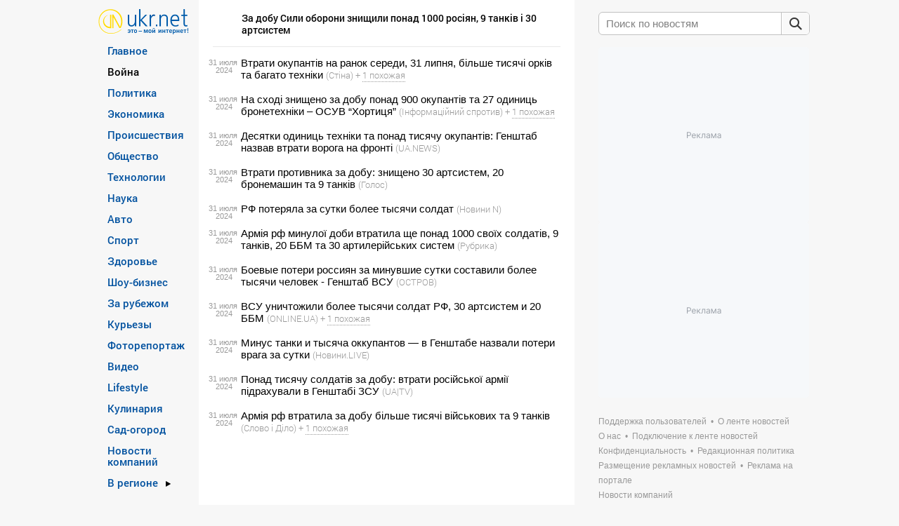

--- FILE ---
content_type: text/html; charset=UTF-8
request_url: https://www.ukr.net/ru/cluster/russianaggression/Za_dobu_Sili_oboroni_zniwili_ponad_1000_rosijan_9_tankiv_i_30_artsistem-62204758.html
body_size: 21106
content:
<!DOCTYPE html>
<!--[if lt IE 7]>      <html class="no-js lt-ie9 lt-ie8 lt-ie7" prefix="og: //ogp.me/ns# website: //ogp.me/ns/website#"> <![endif]-->
<!--[if IE 7]>         <html class="no-js lt-ie9 lt-ie8" prefix="og: //ogp.me/ns# website: //ogp.me/ns/website#"> <![endif]-->
<!--[if IE 8]>         <html class="no-js lt-ie9" prefix="og: //ogp.me/ns# website: //ogp.me/ns/website#"> <![endif]-->
<!--[if gt IE 8]><!--> <html class="no-js" prefix="og: //ogp.me/ns# website: //ogp.me/ns/website#"> <!--<![endif]-->
<head>
<script>
    (function () {
        "use strict";

        var r = window.location;
        var l = "https://pla.fwdcdn.com/api/event";

        function c(t, e) {
            if (t) console.warn("Ignoring Event: " + t);
            if (e && e.callback) e.callback();
        }

        function t(eventName, options) {
            options = options || {};
            var u = options.u, ref = options.ref, meta = options.meta, props = options.props, callback = options.callback;

            if (typeof u !== "undefined" && typeof ref !== "undefined" && ref === u) return;
            if (typeof ref !== "undefined" && ref === r.href) return;

            if (/^localhost$|^127(\.[0-9]+){0,2}\.[0-9]+$|^\[::1?\]$/.test(r.hostname) || r.protocol === "file:") {
                return c("localhost", callback);
            }

            if (window._phantom || window.__nightmare || (window.navigator && window.navigator.webdriver) || window.Cypress) {
                return c(null, callback);
            }

            try {
                if (window.localStorage && window.localStorage.plausible_ignore === "true") {
                    return c("localStorage flag", callback);
                }
            } catch (e) {}

            var data = {
                n: eventName,
                u: u || r.href,
                d: r.hostname,
                r: typeof ref !== "undefined" ? ref : (document.referrer || null),
                m: meta ? JSON.stringify(meta) : undefined,
                p: props ? JSON.stringify(props) : undefined
            };

            var xhr = new XMLHttpRequest();
            xhr.open("POST", l, true);
            xhr.setRequestHeader("Content-Type", "text/plain");
            xhr.onreadystatechange = function () {
                if (xhr.readyState === 4 && callback) {
                    callback();
                }
            };
            xhr.send(JSON.stringify(data));
        }

        var e = (window.plausible && window.plausible.q) || [];
        window.plausible = t;

        for (var i = 0; i < e.length; i++) {
            t.apply(this, e[i]);
        }

        var n;
        function p() {
            if (n !== r.pathname) {
                n = r.pathname;
                t("pageview");
            }
        }

        p();
    })();
</script>
<!-- Google Tag Manager -->
<script>(function(w,d,s,l,i){w[l]=w[l]||[];w[l].push({'gtm.start':new Date().getTime(),event:'gtm.js'});var f=d.getElementsByTagName(s)[0],j=d.createElement(s),dl=l!='dataLayer'?'&l='+l:'';j.async=true;j.src='https://www.googletagmanager.com/gtm.js?id='+i+dl;f.parentNode.insertBefore(j,f);})(window,document,'script','dataLayer','GTM-KQCXMKT');</script>
<!-- End Google Tag Manager -->
<script>window.dataLayer = window.dataLayer || [];</script>
<meta charset="utf-8">
<meta http-equiv="X-UA-Compatible" content="IE=edge,chrome=1">
<title>За добу Сили оборони знищили понад 1000 росіян, 9 танків і 30 артсистем. Новости Война-UKR.NET.</title>
<meta name="title" content="За добу Сили оборони знищили понад 1000 росіян, 9 танків і 30 артсистем. Новости Война-UKR.NET." />
<meta name="description" content="Про це повідомляє RegioNews із посиланням на Генеральний штаб ЗСУ. Загальні бойові втрати противника з 24.02.22 по 31.07.24 орієнтовно склали:" />
<meta name="keywords" content="добу, сили, оборони, знищили, понад, росіян, танків, артсистем" />
    <link rel="canonical" href="https://www.ukr.net/ru/cluster/russianaggression/Za_dobu_Sili_oboroni_zniwili_ponad_1000_rosijan_9_tankiv_i_30_artsistem-62204758.html"/>
    <link rel="alternate" hreflang="ru" href="https://www.ukr.net/ru/cluster/russianaggression/Za_dobu_Sili_oboroni_zniwili_ponad_1000_rosijan_9_tankiv_i_30_artsistem-62204758.html"/>
    <link rel="alternate" hreflang="uk" href="https://www.ukr.net/cluster/russianaggression/Za_dobu_Sili_oboroni_zniwili_ponad_1000_rosijan_9_tankiv_i_30_artsistem-62204758.html"/>
<meta name="robots" content="all" />
<meta name="publisher" content="UkrNet http://www.ukr.net" />
<meta http-equiv="reply-to" content="webmaster@ukr.net" />
<meta name="distribution" content="global" />
<meta name="revisit-after" content="1 days" />
<meta name="referrer" content="origin"/>

<link rel="manifest" href="/manifest.json">
<meta name="viewport" content="width=device-width,minimum-scale=1.0,maximum-scale=1.0"/>
<meta name="format-detection" content="telephone=no"/>
<meta name="format-detection" content="address=no"/>
<meta property="og:type" content="website"/>
<meta property="og:site_name" content="UKR.NET"/>
<meta property="og:url" content="https://www.ukr.net/ru/cluster/russianaggression/Za_dobu_Sili_oboroni_zniwili_ponad_1000_rosijan_9_tankiv_i_30_artsistem-62204758.html"/>
<meta property="og:title" content="За добу Сили оборони знищили понад 1000 росіян, 9 танків і 30 артсистем"/>
<meta property="og:description" content="Про це повідомляє RegioNews із посиланням на Генеральний штаб ЗСУ. Загальні бойові втрати противника з 24.02.22 по 31.07.24 орієнтовно склали:"/>
<meta property="og:image" content="https://regionews.ua/static/img/4/5/451744603_833853868927693_9183657652506394489_n_1_605x320.jpg"/>
<meta property="og:image:alt" content="За добу Сили оборони знищили понад 1000 росіян, 9 танків і 30 артсистем"/>
<meta property="og:locale" content="ru_UA"/>
<meta name="twitter:card" content="summary_large_image" />
<meta name="twitter:site" content="@UKR.NET" />
<meta name="twitter:title" content="За добу Сили оборони знищили понад 1000 росіян, 9 танків і 30 артсистем" />
<meta name="twitter:description" content="Про це повідомляє RegioNews із посиланням на Генеральний штаб ЗСУ. Загальні бойові втрати противника з 24.02.22 по 31.07.24 орієнтовно склали:" />
<meta name="twitter:image" content="https://regionews.ua/static/img/4/5/451744603_833853868927693_9183657652506394489_n_1_605x320.jpg" />
<meta name="twitter:image:alt" content="За добу Сили оборони знищили понад 1000 росіян, 9 танків і 30 артсистем" >
<link rel="image_src" href="https://regionews.ua/static/img/4/5/451744603_833853868927693_9183657652506394489_n_1_605x320.jpg" title="За добу Сили оборони знищили понад 1000 росіян, 9 танків і 30 артсистем" />
<link rel="stylesheet" href="//upst.fwdcdn.com/css/2/news/normalize.css"/>
<link rel="stylesheet" href="//upst.fwdcdn.com/css/12/news/home_news.css"/>

<link rel="icon" href="//upst.fwdcdn.com/favicon-v3.png" type="image/png" />
<link rel="shortcut icon" href="//upst.fwdcdn.com/favicon-v3.ico" type="'image/x-icon"/>

<!-- For iPhone 4 Retina display: -->
<link rel="apple-touch-icon-precomposed" sizes="114x114" href="//upst.fwdcdn.com/ukrnet-icon-144x144.png">
<!-- For iPad: -->
<link rel="apple-touch-icon-precomposed" sizes="72x72" href="//upst.fwdcdn.com/ukrnet-icon-72x72.png">
<!-- For iPhone: -->
<link rel="apple-touch-icon-precomposed" href="//upst.fwdcdn.com/ukrnet-icon-57x57.png">

<script type="text/javascript" src="//upst.fwdcdn.com/js/news/modernizr.js"></script>

<!--[if IE 6]>
<script src="//upst.fwdcdn.com/js/news/ie-png-min.js"></script>
<script>
    DD_belatedPNG.fix('.png');
</script>
<![endif]-->
<script type="text/javascript" src="//upst.fwdcdn.com/js/news/jquery-1-min.js"></script>
<script src="//upst.fwdcdn.com/js/8/track_events.js"></script>
<script type="text/javascript">
    var URL_BASE = '//www.ukr.net/';
    var URL_ALTS = '//upst.fwdcdn.com/';
    var Paths = {"lang":"ru","base":"\/\/www.ukr.net\/","category_seo":null,"category_id":null,"region_id":null,"EXT_FRAME_PATH":"\/\/safemore.ukr.net\/pframe\/","title":null,"start":true,"browser":"ok","magicHash":null};
        var firstStruct = {"categories":[{"Id":13,"TitleRu":"\u0413\u043b\u0430\u0432\u043d\u043e\u0435","SeoTitle":"main","visible":true},{"Id":27,"TitleRu":"\u0412\u043e\u0439\u043d\u0430","SeoTitle":"russianaggression","visible":true},{"Id":12,"TitleRu":"\u041f\u043e\u043b\u0438\u0442\u0438\u043a\u0430","SeoTitle":"politics","visible":true},{"Id":3,"TitleRu":"\u042d\u043a\u043e\u043d\u043e\u043c\u0438\u043a\u0430","SeoTitle":"economics","visible":true},{"Id":2,"TitleRu":"\u041f\u0440\u043e\u0438\u0441\u0448\u0435\u0441\u0442\u0432\u0438\u044f","SeoTitle":"criminal","visible":true},{"Id":5,"TitleRu":"\u041e\u0431\u0449\u0435\u0441\u0442\u0432\u043e","SeoTitle":"society","visible":true},{"Id":7,"TitleRu":"\u0422\u0435\u0445\u043d\u043e\u043b\u043e\u0433\u0438\u0438","SeoTitle":"technologies","visible":true},{"Id":22,"TitleRu":"\u041d\u0430\u0443\u043a\u0430","SeoTitle":"science","visible":true},{"Id":20,"TitleRu":"\u0410\u0432\u0442\u043e","SeoTitle":"auto","visible":true},{"Id":4,"TitleRu":"\u0421\u043f\u043e\u0440\u0442","SeoTitle":"sport","visible":true},{"Id":14,"TitleRu":"\u0417\u0434\u043e\u0440\u043e\u0432\u044c\u0435","SeoTitle":"health","visible":true},{"Id":21,"TitleRu":"\u0428\u043e\u0443-\u0431\u0438\u0437\u043d\u0435\u0441","SeoTitle":"show_business","visible":true},{"Id":6,"TitleRu":"\u0417\u0430 \u0440\u0443\u0431\u0435\u0436\u043e\u043c","SeoTitle":"world","visible":true},{"Id":17,"TitleRu":"\u041a\u0443\u0440\u044c\u0435\u0437\u044b","SeoTitle":"curious","visible":true},{"Id":8,"TitleRu":"\u0424\u043e\u0442\u043e\u0440\u0435\u043f\u043e\u0440\u0442\u0430\u0436","SeoTitle":"fotoreportazh","visible":true},{"Id":18,"TitleRu":"\u0412\u0438\u0434\u0435\u043e","SeoTitle":"video","visible":true},{"Id":23,"TitleRu":"Lifestyle","SeoTitle":"lifestyle","visible":true},{"Id":25,"TitleRu":"\u041a\u0443\u043b\u0438\u043d\u0430\u0440\u0438\u044f","SeoTitle":"food","visible":true},{"Id":28,"TitleRu":"\u0421\u0430\u0434-\u043e\u0433\u043e\u0440\u043e\u0434","SeoTitle":"sadgorod","visible":true},{"Id":10,"TitleRu":"\u0415\u0412\u0420\u041e-2020","SeoTitle":"euro2020","visible":false},{"Id":29,"TitleRu":"\u041e\u043b\u0438\u043c\u043f\u0438\u0430\u0434\u0430 2024","SeoTitle":"olimpiada_2024","visible":false},{"Id":1,"TitleRu":"COVID-19","SeoTitle":"covid19","visible":false},{"Id":77,"TitleRu":"\u041d\u043e\u0432\u043e\u0441\u0442\u0438 \u043a\u043e\u043c\u043f\u0430\u043d\u0438\u0439","SeoTitle":"companies","visible":true}],"regions":[{"Id":59,"NameRu":"\u041a\u0438\u0435\u0432","SeoTitle":"kyiv","visible":true},{"Id":51,"NameRu":"\u0412\u0438\u043d\u043d\u0438\u0446\u0430","SeoTitle":"vinnytsya","visible":true},{"Id":52,"NameRu":"\u0412\u043e\u043b\u044b\u043d\u044c","SeoTitle":"lutsk","visible":true},{"Id":53,"NameRu":"\u0414\u043d\u0438\u043f\u0440\u043e","SeoTitle":"dnipro","visible":true},{"Id":54,"NameRu":"\u0414\u043e\u043d\u0435\u0446\u043a","SeoTitle":"donetsk","visible":true},{"Id":55,"NameRu":"\u0416\u0438\u0442\u043e\u043c\u0438\u0440","SeoTitle":"zhytomyr","visible":true},{"Id":56,"NameRu":"\u0417\u0430\u043a\u0430\u0440\u043f\u0430\u0442\u044c\u0435","SeoTitle":"uzhgorod","visible":true},{"Id":57,"NameRu":"\u0417\u0430\u043f\u043e\u0440\u043e\u0436\u044c\u0435","SeoTitle":"zaporizhzhya","visible":true},{"Id":58,"NameRu":"\u0418\u0432\u0430\u043d\u043e-\u0424\u0440\u0430\u043d\u043a\u043e\u0432\u0441\u043a","SeoTitle":"ivano_frankivsk","visible":true},{"Id":60,"NameRu":"\u041a\u0440\u043e\u043f\u0438\u0432\u043d\u0438\u0446\u043a\u0438\u0439","SeoTitle":"kropivnitskiy","visible":true},{"Id":62,"NameRu":"\u041b\u0443\u0433\u0430\u043d\u0441\u043a","SeoTitle":"luhansk","visible":true},{"Id":63,"NameRu":"\u041b\u044c\u0432\u043e\u0432","SeoTitle":"lviv","visible":true},{"Id":64,"NameRu":"\u041d\u0438\u043a\u043e\u043b\u0430\u0435\u0432","SeoTitle":"mikolayiv","visible":true},{"Id":65,"NameRu":"\u041e\u0434\u0435\u0441\u0441\u0430","SeoTitle":"odesa","visible":true},{"Id":66,"NameRu":"\u041f\u043e\u043b\u0442\u0430\u0432\u0430","SeoTitle":"poltava","visible":true},{"Id":67,"NameRu":"\u0420\u043e\u0432\u043d\u043e","SeoTitle":"rivne","visible":true},{"Id":68,"NameRu":"\u0421\u0443\u043c\u044b","SeoTitle":"sumy","visible":true},{"Id":69,"NameRu":"\u0422\u0435\u0440\u043d\u043e\u043f\u043e\u043b\u044c","SeoTitle":"ternopil","visible":true},{"Id":70,"NameRu":"\u0425\u0430\u0440\u044c\u043a\u043e\u0432","SeoTitle":"kharkiv","visible":true},{"Id":71,"NameRu":"\u0425\u0435\u0440\u0441\u043e\u043d","SeoTitle":"kherson","visible":true},{"Id":72,"NameRu":"\u0425\u043c\u0435\u043b\u044c\u043d\u0438\u0446\u043a\u0438\u0439","SeoTitle":"hmelnitskiy","visible":true},{"Id":73,"NameRu":"\u0427\u0435\u0440\u043a\u0430\u0441\u0441\u044b","SeoTitle":"cherkasy","visible":true},{"Id":74,"NameRu":"\u0427\u0435\u0440\u043d\u0438\u0433\u043e\u0432","SeoTitle":"chernihiv","visible":true},{"Id":75,"NameRu":"\u0427\u0435\u0440\u043d\u043e\u0432\u0446\u044b","SeoTitle":"chernivtsi","visible":true},{"Id":61,"NameRu":"\u041a\u0440\u044b\u043c","SeoTitle":"crimea","visible":true}],"special":{"Id":16,"TitleRu":"\u0412 \u0440\u0435\u0433\u0438\u043e\u043d\u0435","visible":true}};
    var firstData, firstCurrent;
    var slot1, slot2, slot3, slot4, topSlot2;
    
    var sections = null;
    
    var TRACKEVENTS = new TrackEvents('desktop');

</script>
<script>
    const anno = {
        global: 90, // anno_sec
        '1455264147632-0': 60, // anno_sec_1455264147632
        '1455264147632-1': 60 // anno_sec_1455264147632
    };
</script>
<script>
    var googletag = googletag || {};
    googletag.cmd = googletag.cmd || [];
</script>
<script>
    var alreadyExist = false;
    function initGoogletag() {
        if(window.innerWidth < 1297 && !alreadyExist){
            googletag.cmd.push(function() {
                googletag.pubads().setForceSafeFrame(true);
                googletag.pubads().setSafeFrameConfig({sandbox: true});

                topSlot2 = googletag.defineSlot('/22875277274/ukr.net_topbanner_news', [970, 90], 'div-gpt-ad-1632471936406-0').addService(googletag.pubads());


                if (window.location.href.indexOf('brand') != 1) {
                    var n = 'brand' + window.location.href.split('=')[1];
                    googletag.pubads().setTargeting('page', n);
                }

                googletag.pubads().enableSingleRequest();
                googletag.pubads().collapseEmptyDivs(true, true);

                googletag.enableServices();
            });
            alreadyExist = true;
        };
    }
    initGoogletag();
    window.addEventListener('resize', function(event) {
        initGoogletag();
    }, true);
</script>
<script>
    var adsense_pool = [];
    var adsense_script = false;
    // var bidmatic_script = false;
    // var membrana_init = false;

    function adsense() {
        if (!adsense_script) {
            adsense_script = document.createElement("script");
            adsense_script.src = "https://pagead2.googlesyndication.com/pagead/js/adsbygoogle.js?client=ca-pub-7005813411879006";
            adsense_script.async = true;
            adsense_script.setAttribute('crossorigin', 'anonymous');  // crossorigin  IE11 может не поддерживать
            document.body.appendChild(adsense_script);

            adsense_script.onload = function() {
                if (Array.isArray(adsense_pool)) {
                    for (var i = 0; i < adsense_pool.length; i++) {
                        adsense_pool[i]();
                    }
                }
                adsense_pool = { push: function(e) { e(); } };
            };
        }
        return adsense_pool;
    }
    /*
    function initPlayer(category) {
        const player = BidmaticPublisherInit(document.getElementById("container"), {
            playlistId: '435c7e678b589b5e2485985d7b25aa28',
            category: category,
        });
    }

    function bidmatic(category) {
        if (!bidmatic_script) {
            bidmatic_script = document.createElement("script");
            bidmatic_script.src = "https://player.bidmatic.io/microplayer/2.2.4/integrator.pub.min.js";
            bidmatic_script.async = true;
            bidmatic_script.setAttribute('crossorigin', 'anonymous');
            document.body.appendChild(bidmatic_script);
            bidmatic_script.onload = () => {
                initPlayer(category);
            }
        } else {
            initPlayer(category);
        }
    }
    */
    function ukr_net_news_in_list_adapt(category) {
        /*
        if (["main", "politics", "russianaggression", "criminal", "society", "world"].includes(category)) {
            if (document.querySelector('#main article div.membrana') === null) {
                var items = document.querySelectorAll('#main article section.im');
                if (items.length > 0) {
                    var div = document.createElement("div");
                    div.className = 'im membrana';
                    var parent = items[0].parentNode;
                    if (items.length > 11) {
                        parent.insertBefore(div, items[11]);
                    } else {
                        parent.appendChild(div);
                    }
                    div.innerHTML = '<div class="UNT_VIDEO"></div>';
                    window.yieldMasterCmd = window.yieldMasterCmd || [];
                    window.yieldMasterCmd.push(function () {
                        window.yieldMaster.init({
                            pageVersionAutodetect: true,
                            targeting: [
                                ['category', category]
                            ]
                        });
                    });
                }
            }
        } else { */
            adsense().push(function() {
                if (!document.querySelector('#main article .adsense')) {
                    var items = document.querySelectorAll('#main article section.im');
                    if (items.length > 0) {
                        var div = document.createElement("div");
                        div.className = 'im adsense';
                        var parent = items[0].parentNode;

                        if (items.length > 11) {
                            parent.insertBefore(div, items[11]);
                        } else {
                            parent.appendChild(div);
                        }

                        div.innerHTML = '<ins class="adsbygoogle" style="display:block" data-ad-client="ca-pub-7005813411879006" data-ad-slot="2998559239" data-ad-format="auto" data-full-width-responsive="true"></ins>';

                        (window.adsbygoogle = window.adsbygoogle || []).push({});
                    }
                }
            });
         // }
    }
</script>
<script>
    function worldOnclickLink() {
        worldStatOnclick();
        return location.href = 'https://www.ukr.net/news/economics/Rynok_zemli_kto_smozhet_pokupat_skolko_zemli_mozhno_prodat_i_zarabotat-49267749.html';
    }
    function worldStatOnclick() {
        /*gtag('event', 'click-banner-rinok-zemli', {
            'event_category': 'banner-rinok-zemli',
            'event_label': 'glavnaya-rinok-zemli'
        });*/
    }
</script>
<script type="text/javascript" src="//upst.fwdcdn.com/js/8/news/main.js"></script>
</head><body>
    <!-- Google Tag Manager (noscript) -->
    <noscript><iframe src="https://www.googletagmanager.com/ns.html?id=GTM-KQCXMKT" height="0" width="0" style="display:none;visibility:hidden"></iframe></noscript>
    <!-- End Google Tag Manager (noscript) -->
<div class="advert" id="advert-1">adBlock Test</div>
<noindex>
<noscript>
    <div class="noscript"><span class="message">У вас отключен JavaScript. Функций портала недоступны</span></div>
    <img src="https://counter.ukr.net/lid/789/cnt.php" width="1" height="1" border="0"/>
</noscript>
</noindex><div id="main-loader"></div>
<div class="wrapper">
    <div id="top-banner" style="overflow: hidden" class="placeholder">
        <img src="//upst.fwdcdn.com/img/970x90.png" alt="Advertisement" title=""/>
        <!-- /22875277274/ukr.net_topbanner_news -->
        <div id='div-gpt-ad-1632471936406-0' style='width: 970px; height: 90px; display: flex; justify-content: center;'>
            <script>
                var alreadyExistBanner = false;
                function showBanner() {
                    if(window.innerWidth < 1297 && !alreadyExistBanner){
                        document.getElementById('div-gpt-ad-1632471936406-0').style.height = "auto";
                        document.getElementById('div-gpt-ad-1632471936406-0').style.visibility = "visible";
                        googletag.cmd.push(function() {
                            googletag.display('div-gpt-ad-1632471936406-0');
                            googletag.pubads().addEventListener('slotRenderEnded', function(event) {
                                if(event.slot.getAdUnitPath() == '/22875277274/ukr.net_topbanner_news'){
                                    if(event.isEmpty === false) {
                                        if(window.innerWidth < 1297) {
                                            $('#div-gpt-ad-1632471936406-0').css('margin','10px auto 20px auto');
                                        }
                                        if(document.getElementById('top-banner').style.height == 0) {
                                            document.getElementById('top-banner').style.height = '120px';
                                        }
                                    }else {
                                        $('#div-gpt-ad-1632471936406-0').css('margin','0 auto');
                                        document.getElementById('top-banner').style.height = 'auto';
                                    }
                                }
                            });
                        });
                        alreadyExistBanner = true;
                        if(document.getElementById('div-gpt-ad-1551782032604-0')) {
                            document.getElementById('div-gpt-ad-1551782032604-0').style.height = "0";
                            document.getElementById('div-gpt-ad-1551782032604-0').style.visibility = "hidden";
                        }
                        document.getElementById('top-banner').style.height = '120px';
                    }
                    else if(window.innerWidth >= 1297) {
                        alreadyExistBanner = false;
                        document.getElementById('top-banner').style.height = 'auto';
                        if(document.getElementById('div-gpt-ad-1632471936406-0')) {
                            document.getElementById('div-gpt-ad-1632471936406-0').style.height = "0";
                            document.getElementById('div-gpt-ad-1632471936406-0').style.visibility = "hidden";
                            document.getElementById('div-gpt-ad-1632471936406-0').style.margin = "0 auto";
                        }
                        if(document.getElementById('div-gpt-ad-1551782032604-0')) {
                            document.getElementById('div-gpt-ad-1551782032604-0').style.height = "auto";
                            document.getElementById('div-gpt-ad-1551782032604-0').style.visibility = "visible";
                        }
                    }
                    document.addEventListener("DOMContentLoaded", function() {
                        setTimeout(function() {
                            if(document.getElementById('div-gpt-ad-1632471936406-0').offsetHeight === 0) {
                                document.getElementById('top-banner').style.height = 'auto';
                            }
                        }, 1000);
                    });
                }
                showBanner();
                window.addEventListener('resize', function(event) {
                    showBanner();
                }, true);
            </script>
        </div>
    </div>
    <a id="toTop" href="#gotop" title="Наверх"></a>
    <nav id="nav"><div><div class="nav-cnt"><div id="div-gpt-ad-1551782032604-0" style="position:absolute;right:155px;top:67px;height:600px;width:160px;text-align:right;"></div><div class="t-l"><a href="https://www.ukr.net/" title="новости"><img src="//upst.fwdcdn.com/img/news/ukrnet-logo-ru.png" width="129" height="36" alt="новости"></a></div><ul class="n-m"><li class="n-m_li"><a class="n-m_li_a ps-h" data-href="main" href="https://www.ukr.net/ru/news/main.html">Главное</a></li><li class="n-m_li">Война</li><li class="n-m_li"><a class="n-m_li_a ps-h" data-href="politics" href="https://www.ukr.net/ru/news/politics.html">Политика</a></li><li class="n-m_li"><a class="n-m_li_a ps-h" data-href="economics" href="https://www.ukr.net/ru/news/economics.html">Экономика</a></li><li class="n-m_li"><a class="n-m_li_a ps-h" data-href="criminal" href="https://www.ukr.net/ru/news/criminal.html">Происшествия</a></li><li class="n-m_li"><a class="n-m_li_a ps-h" data-href="society" href="https://www.ukr.net/ru/news/society.html">Общество</a></li><li class="n-m_li"><a class="n-m_li_a ps-h" data-href="technologies" href="https://www.ukr.net/ru/news/technologies.html">Технологии</a></li><li class="n-m_li"><a class="n-m_li_a ps-h" data-href="science" href="https://www.ukr.net/ru/news/science.html">Наука</a></li><li class="n-m_li"><a class="n-m_li_a ps-h" data-href="auto" href="https://www.ukr.net/ru/news/auto.html">Авто</a></li><li class="n-m_li"><a class="n-m_li_a ps-h" data-href="sport" href="https://www.ukr.net/ru/news/sport.html">Спорт</a></li><li class="n-m_li"><a class="n-m_li_a ps-h" data-href="health" href="https://www.ukr.net/ru/news/health.html">Здоровье</a></li><li class="n-m_li"><a class="n-m_li_a ps-h" data-href="show_business" href="https://www.ukr.net/ru/news/show_business.html">Шоу-бизнес</a></li><li class="n-m_li"><a class="n-m_li_a ps-h" data-href="world" href="https://www.ukr.net/ru/news/world.html">За рубежом</a></li><li class="n-m_li"><a class="n-m_li_a ps-h" data-href="curious" href="https://www.ukr.net/ru/news/curious.html">Курьезы</a></li><li class="n-m_li"><a class="n-m_li_a ps-h" data-href="fotoreportazh" href="https://www.ukr.net/ru/news/fotoreportazh.html">Фоторепортаж</a></li><li class="n-m_li"><a class="n-m_li_a ps-h" data-href="video" href="https://www.ukr.net/ru/news/video.html">Видео</a></li><li class="n-m_li"><a class="n-m_li_a ps-h" data-href="lifestyle" href="https://www.ukr.net/ru/news/lifestyle.html">Lifestyle</a></li><li class="n-m_li"><a class="n-m_li_a ps-h" data-href="food" href="https://www.ukr.net/ru/news/food.html">Кулинария</a></li><li class="n-m_li"><a class="n-m_li_a ps-h" data-href="sadgorod" href="https://www.ukr.net/ru/news/sadgorod.html">Сад-огород</a></li><li class="n-m_li"><a class="n-m_li_a ps-h" data-href="companies" href="https://www.ukr.net/ru/news/companies.html">Новости компаний</a></li><li class="n-m_li regions"><a class="n-m_li_a" href="javascript:void(0)">Новости регионов Украины<i class="r-r"></i></a><div class="rl-block"><i class="rl-b_i"></i><ul class="region-list"><li><a class="ps-h" data-href="kyiv"href="https://www.ukr.net/ru/news/kyiv.html">Киев</a></li><li><a class="ps-h" data-href="vinnytsya"href="https://www.ukr.net/ru/news/vinnytsya.html">Винница</a></li><li><a class="ps-h" data-href="lutsk"href="https://www.ukr.net/ru/news/lutsk.html">Волынь</a></li><li><a class="ps-h" data-href="dnipro"href="https://www.ukr.net/ru/news/dnipro.html">Днипро</a></li><li><a class="ps-h" data-href="donetsk"href="https://www.ukr.net/ru/news/donetsk.html">Донецк</a></li><li><a class="ps-h" data-href="zhytomyr"href="https://www.ukr.net/ru/news/zhytomyr.html">Житомир</a></li><li><a class="ps-h" data-href="uzhgorod"href="https://www.ukr.net/ru/news/uzhgorod.html">Закарпатье</a></li><li><a class="ps-h" data-href="zaporizhzhya"href="https://www.ukr.net/ru/news/zaporizhzhya.html">Запорожье</a></li><li><a class="ps-h" data-href="ivano_frankivsk"href="https://www.ukr.net/ru/news/ivano_frankivsk.html">Ивано-Франковск</a></li><li><a class="ps-h" data-href="kropivnitskiy"href="https://www.ukr.net/ru/news/kropivnitskiy.html">Кропивницкий</a></li><li><a class="ps-h" data-href="luhansk"href="https://www.ukr.net/ru/news/luhansk.html">Луганск</a></li><li><a class="ps-h" data-href="lviv"href="https://www.ukr.net/ru/news/lviv.html">Львов</a></li><li><a class="ps-h" data-href="mikolayiv"href="https://www.ukr.net/ru/news/mikolayiv.html">Николаев</a></li><li><a class="ps-h" data-href="odesa"href="https://www.ukr.net/ru/news/odesa.html">Одесса</a></li><li><a class="ps-h" data-href="poltava"href="https://www.ukr.net/ru/news/poltava.html">Полтава</a></li><li><a class="ps-h" data-href="rivne"href="https://www.ukr.net/ru/news/rivne.html">Ровно</a></li><li><a class="ps-h" data-href="sumy"href="https://www.ukr.net/ru/news/sumy.html">Сумы</a></li><li><a class="ps-h" data-href="ternopil"href="https://www.ukr.net/ru/news/ternopil.html">Тернополь</a></li><li><a class="ps-h" data-href="kharkiv"href="https://www.ukr.net/ru/news/kharkiv.html">Харьков</a></li><li><a class="ps-h" data-href="kherson"href="https://www.ukr.net/ru/news/kherson.html">Херсон</a></li><li><a class="ps-h" data-href="hmelnitskiy"href="https://www.ukr.net/ru/news/hmelnitskiy.html">Хмельницкий</a></li><li><a class="ps-h" data-href="cherkasy"href="https://www.ukr.net/ru/news/cherkasy.html">Черкассы</a></li><li><a class="ps-h" data-href="chernihiv"href="https://www.ukr.net/ru/news/chernihiv.html">Чернигов</a></li><li><a class="ps-h" data-href="chernivtsi"href="https://www.ukr.net/ru/news/chernivtsi.html">Черновцы</a></li><li><a class="ps-h" data-href="crimea"href="https://www.ukr.net/ru/news/crimea.html">Крым</a></li></ul></div></li></ul></div></div></nav><div  id="portal-tags"></div>
<div itemscope="" itemtype="http://schema.org/Organization" style="display:none">
    <span itemprop="name">UKR.NET</span>
    <img itemprop="logo" src="https://upst.fwdcdn.com/img/top-logo-ru-mod3.gif" alt="новини" />
    <span itemprop="telephone">+38 (044) 392-03-02</span>
    <span itemprop="email">reklama@ukr.net</span>
    <a href="https://www.ukr.net/" itemprop="url">UKR.NET</a>
</div>
<div id="portal-bread_crumbs"><span style="color:#999;">UKR.NET</span><ul itemscope="" itemtype="https://schema.org/BreadcrumbList">
<li itemprop="itemListElement" itemscope="" itemtype="https://schema.org/ListItem" id="first-level-wraper"><a itemprop="item" title="новости" href="https://www.ukr.net/ru/" id="first-level"><span itemprop="name">Новости</span><meta itemprop="position" content="1"/></a></li>
    <li itemprop="itemListElement" itemscope="" itemtype="https://schema.org/ListItem" id="second-level-link-wraper"><a itemprop="item" title="новости войны" href="https://www.ukr.net/ru/news/main.html" id="second-level-link"><span itemprop="name">Российская агрессия</span><meta itemprop="position" content="2"/></a></li>
    <li itemprop="itemListElement" itemscope="" itemtype="https://schema.org/ListItem"><span itemprop="name">За добу Сили оборони знищили понад 1000 росіян, 9 танків і 30 артсистем</span><meta itemprop="position" content="3"/></li>
    </ul></div><script type="text/javascript">document.getElementById('portal-bread_crumbs').style = 'position:absolute; top:-1000000px';</script><script type="text/javascript">document.getElementById('portal-tags').style = 'position:absolute; top:-1000000px';</script><main id="main"><div class="seo"><h1>За добу Сили оборони знищили понад 1000 росіян, 9 танків і 30 артсистем</h1><h2></h2><div></div></div><div><div id="update-feed"><span></span></div>
<h2>За добу Сили оборони знищили понад 1000 росіян, 9 танків і 30 артсистем</h2>
<article><section class="im">
    <time class="im-tm">31&#160;июл</time>
    <div class="im-tl-bk ">
        <div class="im-tl">
            <a href="https://week.ukrainianwall.com/uk/133810-vtrati-zashkalyuyut-zsu-zmishali-iz-zemleyu-ta-metalom-ponad-tisyachu-orkiv" class="im-tl_a" rel="nofollow" target="_blank" data-count="105950020,62204758,13,0">Втрати окупантів на ранок середи, 31 липня, більше тисячі орків та багато техніки</a>
            <div class="im-pr">(<a href="https://www.ukr.net/ru/source/stina-3755.html" class="im-pr_a">Стіна</a>) + <span class="im-pr_span" data-amount="true">1 похожая</span></div>
        </div>
    </div><div class="im-at-bk dups" id="105950020"><div class="im-at-bsh"><i class="im-at-rw"></i><div class="im-at-cnt"><section class="at-im"><noindex><time class="at-im-tm">1&#160;авг</time><div class="at-im-tl">
            <a href="https://week.ukrainianwall.com/uk/133849-u-pekli-znovu-nemaye-porozhnogo-miscya-zsu-v-azarti-znishchili-velicheznu-kilkist-orkiv-ta-tehniki" target="_blank" rel="nofollow" class="at-im-tl_a" data-count="105968806,62204758,13,0">Втрати окупантів на ранок четверга, 1 серпня, більше тисячі орків та багато техніки</a>
            <span class="at-im-tl_span"><a href="https://www.ukr.netru//ru/source/stina-3755.html" pid="3755" class="im-pr_a">(Стіна)</a></span>
            </div></noindex></section></div></div></div></section><section class="im">
    <time class="im-tm">31&#160;июл</time>
    <div class="im-tl-bk ">
        <div class="im-tl">
            <a href="https://sprotyv.info/news/na-shodi-znishheno-za-dobu-ponad-900-okupantiv-ta-27-odinicz-bronetehniki-osuv-horticzya-2/" class="im-tl_a" rel="nofollow" target="_blank" data-count="105949099,62204758,13,0">На сході знищено за добу понад 900 окупантів та 27 одиниць бронетехніки – ОСУВ “Хортиця”</a>
            <div class="im-pr">(<a href="https://www.ukr.net/ru/source/informacijnij-sprotiv-2314.html" class="im-pr_a">Інформаційний спротив</a>) + <span class="im-pr_span" data-amount="true">1 похожая</span></div>
        </div>
    </div><div class="im-at-bk dups" id="105949099"><div class="im-at-bsh"><i class="im-at-rw"></i><div class="im-at-cnt"><section class="at-im"><noindex><time class="at-im-tm">31&#160;июл</time><div class="at-im-tl">
            <a href="https://infonavigator.com.ua/novosti/na-vostoke-unichtozheno-za-sutki-bolee-900-okkupantov-i-27-edinic-bronetehniki-osuv-hortica/" target="_blank" rel="nofollow" class="at-im-tl_a" data-count="105953548,62204758,13,0">На востоке уничтожено за сутки более 900 оккупантов и 27 единиц бронетехники – ОСУВ “Хортица”</a>
            <span class="at-im-tl_span"><a href="https://www.ukr.netru//ru/source/informacionnyj-navigator-3936.html" pid="3936" class="im-pr_a">(Infonavigator)</a></span>
            </div></noindex></section></div></div></div></section><section class="im">
    <time class="im-tm">31&#160;июл</time>
    <div class="im-tl-bk ">
        <div class="im-tl">
            <a href="https://ua.news/ua/war-vs-rf/desyatky-odynyts-tehniky-ta-ponad-tysyachu-okupantiv-genshtab-nazvav-vtraty-voroga-na-fronti" class="im-tl_a" rel="nofollow" target="_blank" data-count="105947569,62204758,13,0">Десятки одиниць техніки та понад тисячу окупантів: Генштаб назвав втрати ворога на фронті</a>
            <div class="im-pr">(<a href="https://www.ukr.net/ru/source/ua-news-3495.html" class="im-pr_a">UA.NEWS</a>)</div>
        </div>
    </div></section><section class="im">
    <time class="im-tm">31&#160;июл</time>
    <div class="im-tl-bk ">
        <div class="im-tl">
            <a href="http://www.golos.te.ua/vtraty-protyvnyka-za-dobu-znyshheno-30-artsystem-20-bronemashyn-ta-9-tankiv?utm_source=ukrnet_news" class="im-tl_a" rel="nofollow" target="_blank" data-count="105947449,62204758,13,0">Втрати противника за добу: знищено 30 артсистем, 20 бронемашин та 9 танків</a>
            <div class="im-pr">(<a href="https://www.ukr.net/ru/source/golos-3303.html" class="im-pr_a">Голос</a>)</div>
        </div>
    </div></section><section class="im">
    <time class="im-tm">31&#160;июл</time>
    <div class="im-tl-bk ">
        <div class="im-tl">
            <a href="https://novosti-n.org/news/RF-poteryala-za-sutky-bolee-tisyachy-soldat-296751" class="im-tl_a" rel="nofollow" target="_blank" data-count="105946927,62204758,13,0">РФ потеряла за сутки более тысячи солдат</a>
            <div class="im-pr">(<a href="https://www.ukr.net/ru/source/novini-n-170.html" class="im-pr_a">Новини N</a>)</div>
        </div>
    </div></section><section class="im">
    <time class="im-tm">31&#160;июл</time>
    <div class="im-tl-bk ">
        <div class="im-tl">
            <a href="https://rubryka.com/2024/07/31/armiya-rf-mynuloyi-doby-vtratyla-shhe-ponad-1000-svoyih-soldativ-9-tankiv-20-bbm-ta-30-artylerijskyh-system/" class="im-tl_a" rel="nofollow" target="_blank" data-count="105946352,62204758,13,0">Армія рф минулої доби втратила ще понад 1000 своїх солдатів, 9 танків, 20 ББМ та 30 артилерійських систем</a>
            <div class="im-pr">(<a href="https://www.ukr.net/ru/source/rubrika-3543.html" class="im-pr_a">Рубрика</a>)</div>
        </div>
    </div></section><section class="im">
    <time class="im-tm">31&#160;июл</time>
    <div class="im-tl-bk ">
        <div class="im-tl">
            <a href="https://www.ostro.org/ru/news/boevye-potery-rossyyan-za-mynuvshye-sutky-sostavyly-bolee-tysyachy-chelovek-genshtab-vsu-i484384" class="im-tl_a" rel="nofollow" target="_blank" data-count="105946342,62204758,13,0">Боевые потери россиян за минувшие сутки составили более тысячи человек - Генштаб ВСУ</a>
            <div class="im-pr">(<a href="https://www.ukr.net/ru/source/ostrov-50.html" class="im-pr_a">ОСТРОВ</a>)</div>
        </div>
    </div></section><section class="im">
    <time class="im-tm">31&#160;июл</time>
    <div class="im-tl-bk ">
        <div class="im-tl">
            <a href="https://news.online.ua/ru/vsu-unictozili-bolee-tysiaci-soldat-rf-30-artsistem-i-20-bbm-882732/" class="im-tl_a" rel="nofollow" target="_blank" data-count="105946280,62204758,13,0">ВСУ уничтожили более тысячи солдат РФ, 30 артсистем и 20 ББМ</a>
            <div class="im-pr">(<a href="https://www.ukr.net/ru/source/online-ua-270.html" class="im-pr_a">ONLINE.UA</a>) + <span class="im-pr_span" data-amount="true">1 похожая</span></div>
        </div>
    </div><div class="im-at-bk dups" id="105946280"><div class="im-at-bsh"><i class="im-at-rw"></i><div class="im-at-cnt"><section class="at-im"><noindex><time class="at-im-tm">1&#160;авг</time><div class="at-im-tl">
            <a href="https://news.online.ua/ru/vsu-unictozili-bolee-1300-soldat-rf-33-artsistemy-i-42-bbm-882774/" target="_blank" rel="nofollow" class="at-im-tl_a" data-count="105967056,62204758,13,0">ВСУ уничтожили более 1300 солдат РФ, 33 артсистемы и 42 ББМ</a>
            <span class="at-im-tl_span"><a href="https://www.ukr.netru//ru/source/online-ua-270.html" pid="270" class="im-pr_a">(ONLINE.UA)</a></span>
            </div></noindex></section></div></div></div></section><section class="im">
    <time class="im-tm">31&#160;июл</time>
    <div class="im-tl-bk ">
        <div class="im-tl">
            <a href="https://novyny.live/ru/vijna/minus-tanki-ta-tisiacha-okupantiv-u-genshtabi-nazvali-vtrati-voroga-za-dobu-189654.html" class="im-tl_a" rel="nofollow" target="_blank" data-count="105946117,62204758,13,0">Минус танки и тысяча оккупантов — в Генштабе назвали потери врага за сутки</a>
            <div class="im-pr">(<a href="https://www.ukr.net/ru/source/novini-live-4100.html" class="im-pr_a">Новини.LIVE</a>)</div>
        </div>
    </div></section><section class="im">
    <time class="im-tm">31&#160;июл</time>
    <div class="im-tl-bk ">
        <div class="im-tl">
            <a href="https://uatv.ua/uk/ponad-tysyachu-soldativ-za-dobu-vtraty-rosijskoyi-armiyi-pidrahuvaly-v-genshtabi-zsu/" class="im-tl_a" rel="nofollow" target="_blank" data-count="105945942,62204758,13,0">Понад тисячу солдатів за добу: втрати російської армії підрахували в Генштабі ЗСУ</a>
            <div class="im-pr">(<a href="https://www.ukr.net/ru/source/ua-tv-3489.html" class="im-pr_a">UA|TV</a>)</div>
        </div>
    </div></section><section class="im">
    <time class="im-tm">31&#160;июл</time>
    <div class="im-tl-bk ">
        <div class="im-tl">
            <a href="https://www.slovoidilo.ua/2024/07/31/novyna/bezpeka/armiya-rf-vtratyla-dobu-bilshe-tysyachi-vijskovyx-ta-9-tankiv" class="im-tl_a" rel="nofollow" target="_blank" data-count="105945919,62204758,13,0">Армія рф втратила за добу більше тисячі військових та 9 танків</a>
            <div class="im-pr">(<a href="https://www.ukr.net/ru/source/slovo-i-dilo-2181.html" class="im-pr_a">Слово і Діло</a>) + <span class="im-pr_span" data-amount="true">1 похожая</span></div>
        </div>
    </div><div class="im-at-bk dups" id="105945919"><div class="im-at-bsh"><i class="im-at-rw"></i><div class="im-at-cnt"><section class="at-im"><noindex><time class="at-im-tm">31&#160;июл</time><div class="at-im-tl">
            <a href="https://hronikers.com/2024/07/31/v-ukraini-znyshcheno-vzhe-ponad-578-tysiach-okupantiv/" target="_blank" rel="nofollow" class="at-im-tl_a" data-count="105946223,62204758,13,0">В Україні знищено вже понад 578 тисяч окупантів</a>
            <span class="at-im-tl_span"><a href="https://www.ukr.netru//ru/source/hronikers-4370.html" pid="4370" class="im-pr_a">(Хронікерс)</a></span>
            </div></noindex></section></div></div></div></section><section class="im">
    <time class="im-tm">31&#160;июл</time>
    <div class="im-tl-bk ">
        <div class="im-tl">
            <a href="https://regionews.ua/ukr/news/ukraine/1722403499-za-dobu-sili-oboroni-znishchili-ponad-1000-rosiyan-9-tankiv-i-30-artsistem" class="im-tl_a" rel="nofollow" target="_blank" data-count="105945918,62204758,13,0">За добу Сили оборони знищили понад 1000 росіян, 9 танків і 30 артсистем</a>
            <div class="im-pr">(<a href="https://www.ukr.net/ru/source/regionews-4010.html" class="im-pr_a">RegioNews</a>) + <span class="im-pr_span" data-amount="true">1 похожая</span></div>
        </div>
    </div><div class="im-at-bk dups" id="105945918"><div class="im-at-bsh"><i class="im-at-rw"></i><div class="im-at-cnt"><section class="at-im"><noindex><time class="at-im-tm">31&#160;июл</time><div class="at-im-tl">
            <a href="https://ukranews.com/ua/news/1023332-zsu-znyshhyly-1060-okupantiv-29-odynyts-bronetehniky-i-30-artsystem-genshtab-nazvav-vtraty-rf-za" target="_blank" rel="nofollow" class="at-im-tl_a" data-count="105952896,62204758,13,0">ЗСУ знищили 1060 окупантів, 29 одиниць бронетехніки і 30 артсистем. Генштаб назвав втрати РФ за добу</a>
            <span class="at-im-tl_span"><a href="https://www.ukr.netru//ru/source/ukrayinski-novini-386.html" pid="386" class="im-pr_a">(Українські новини)</a></span>
            </div></noindex></section></div></div></div></section><section class="im">
    <time class="im-tm">31&#160;июл</time>
    <div class="im-tl-bk ">
        <div class="im-tl">
            <a href="https://nv.ua/ukraine/events/vtrati-50438879.html" class="im-tl_a" rel="nofollow" target="_blank" data-count="105945890,62204758,13,0">Потери армии РФ в Украине увеличились на 1060 оккупантов и 30 артсистем за сутки — Генштаб ВСУ</a>
            <div class="im-pr">(<a href="https://www.ukr.net/ru/source/nv-2347.html" class="im-pr_a">NV</a>) + <span class="im-pr_span" data-amount="true">3 похожих</span></div>
        </div>
    </div><div class="im-at-bk dups" id="105945890"><div class="im-at-bsh"><i class="im-at-rw"></i><div class="im-at-cnt"><section class="at-im"><noindex><time class="at-im-tm">1&#160;авг</time><div class="at-im-tl">
            <a href="https://nv.ua/ukraine/events/poteri-rf-v-ukraine-uvelichilis-na-1370-soldat-115-bpla-i-desyatki-artsistem-za-sutki-50439198.html" target="_blank" rel="nofollow" class="at-im-tl_a" data-count="105966680,62204758,13,0">Россия потеряла в Украине еще 1370 солдат, десятки артсистем и более сотни БПЛА за сутки — Генштаб ВСУ</a>
            <span class="at-im-tl_span"><a href="https://www.ukr.netru//ru/source/nv-2347.html" pid="2347" class="im-pr_a">(NV)</a></span>
            </div></noindex></section><section class="at-im"><noindex><time class="at-im-tm">31&#160;июл</time><div class="at-im-tl">
            <a href="https://v-variant.com.ua/ru/syl-oboron-lykvydyrovaly-eshche-1060-rossyyskykh-okkupantov-za-sutky/" target="_blank" rel="nofollow" class="at-im-tl_a" data-count="105945908,62204758,13,0">Силы обороны ликвидировали еще 1060 российских оккупантов за сутки</a>
            <span class="at-im-tl_span"><a href="https://www.ukr.netru//ru/source/shidnij-variant-3796.html" pid="3796" class="im-pr_a">(Східний варіант)</a></span>
            </div></noindex></section><section class="at-im"><noindex><time class="at-im-tm">31&#160;июл</time><div class="at-im-tl">
            <a href="https://nv.ua/ukraine/events/poteri-armii-rf-v-ukraine-genshtab-vsu-soobshchil-detali-31-iyulya-novosti-ukrainy-50438879.html" target="_blank" rel="nofollow" class="at-im-tl_a" data-count="105945901,62204758,13,0">Потери армии РФ в Украине увеличились на 1060 оккупантов и 30 артсистем за сутки — Генштаб ВСУ</a>
            <span class="at-im-tl_span"><a href="https://www.ukr.netru//ru/source/nv-2347.html" pid="2347" class="im-pr_a">(NV)</a></span>
            </div></noindex></section></div></div></div></section><section class="im">
    <time class="im-tm">31&#160;июл</time>
    <div class="im-tl-bk ">
        <div class="im-tl">
            <a href="https://babel.ua/news/109486-genshtab-za-minulu-dobu-rosiya-vtratila-1-060-viyskovih-i-30-artileriyskih-sistem" class="im-tl_a" rel="nofollow" target="_blank" data-count="105945862,62204758,13,0">Генштаб: За минулу добу Росія втратила 1 060 військових і 30 артилерійських систем</a>
            <div class="im-pr">(<a href="https://www.ukr.net/ru/source/babel-3644.html" class="im-pr_a">Бабель</a>) + <span class="im-pr_span" data-amount="true">2 похожих</span></div>
        </div>
    </div><div class="im-at-bk dups" id="105945862"><div class="im-at-bsh"><i class="im-at-rw"></i><div class="im-at-cnt"><section class="at-im"><noindex><time class="at-im-tm">1&#160;авг</time><div class="at-im-tl">
            <a href="https://www.radiosvoboda.org/a/news-vtraty-rf-viyna-dani-zsu/33058856.html" target="_blank" rel="nofollow" class="at-im-tl_a" data-count="105966755,62204758,13,0">За місяць Росія втратила понад 35 тисяч військових – Генштаб ЗСУ</a>
            <span class="at-im-tl_span"><a href="https://www.ukr.netru//ru/source/radio-svoboda-378.html" pid="378" class="im-pr_a">(Радіо Свобода)</a></span>
            </div></noindex></section><section class="at-im"><noindex><time class="at-im-tm">31&#160;июл</time><div class="at-im-tl">
            <a href="https://www.radiosvoboda.org/a/news-vtraty-rf-viyna-dani-zsu/33057410.html" target="_blank" rel="nofollow" class="at-im-tl_a" data-count="105946556,62204758,13,0">За добу війни РФ втратила понад тисячу військових – Генштаб ЗСУ</a>
            <span class="at-im-tl_span"><a href="https://www.ukr.netru//ru/source/radio-svoboda-378.html" pid="378" class="im-pr_a">(Радіо Свобода)</a></span>
            </div></noindex></section></div></div></div></section><section class="im">
    <time class="im-tm">31&#160;июл</time>
    <div class="im-tl-bk ">
        <div class="im-tl">
            <a href="https://uagolos.com/genshtab-povidomlyaye-pro-zagalni-bojovi-vtraty-voroga-stanom-na-31-lypnya-2024-roku/?utm_source=rss&utm_medium=rss&utm_campaign=genshtab-povidomlyaye-pro-zagalni-bojovi-vtraty-voroga-stanom-na-31-lypnya-2024-roku" class="im-tl_a" rel="nofollow" target="_blank" data-count="105945795,62204758,13,0">Генштаб повідомляє про загальні бойові втрати ворога станом на 31 липня 2024 року</a>
            <div class="im-pr">(<a href="https://www.ukr.net/ru/source/golos-ukrayinskoyu-2207.html" class="im-pr_a">Голос українською</a>) + <span class="im-pr_span" data-amount="true">3 похожих</span></div>
        </div>
    </div><div class="im-at-bk dups" id="105945795"><div class="im-at-bsh"><i class="im-at-rw"></i><div class="im-at-cnt"><section class="at-im"><noindex><time class="at-im-tm">1&#160;авг</time><div class="at-im-tl">
            <a href="https://ukrpohliad.org/news/zagalni-bojovi-vtraty-protyvnyka-z-24-02-22-po-01-08-24.html" target="_blank" rel="nofollow" class="at-im-tl_a" data-count="105966297,62204758,13,0">Загальні бойові втрати противника з 24.02.22 по 01.08.24</a>
            <span class="at-im-tl_span"><a href="https://www.ukr.netru//ru/source/ukrayinskij-poglyad-1285.html" pid="1285" class="im-pr_a">(Український погляд)</a></span>
            </div></noindex></section><section class="at-im"><noindex><time class="at-im-tm">31&#160;июл</time><div class="at-im-tl">
            <a href="https://cripo.com.ua/news/war/generalnyj-shtab-zsu-informuye-pro-vtraty-voroga-na-31-07-24/" target="_blank" rel="nofollow" class="at-im-tl_a" data-count="105947108,62204758,13,0">Генеральний штаб ЗСУ інформує про втрати ворога на 31.07.24</a>
            <span class="at-im-tl_span"><a href="https://www.ukr.netru//ru/source/ukrayina-kriminalna-70.html" pid="70" class="im-pr_a">(Україна кримінальна)</a></span>
            </div></noindex></section><section class="at-im"><noindex><time class="at-im-tm">31&#160;июл</time><div class="at-im-tl">
            <a href="https://www.prichernomorie.com.ua/odessa/news/armed/2024-07-31/233430.php" target="_blank" rel="nofollow" class="at-im-tl_a" data-count="105946915,62204758,13,0">Генеральний штаб ЗСУ: російські агресори вже втратили в Україні близько 578120 (+1060) живої сили, 16086 (+30) артсистем та багато іншої техніки</a>
            <span class="at-im-tl_span"><a href="https://www.ukr.netru//ru/source/ia-kontekst-prichornomorya-1582.html" pid="1582" class="im-pr_a">(ІА Контекст-Причорномор'я)</a></span>
            </div></noindex></section></div></div></div></section><section class="im">
    <time class="im-tm">31&#160;июл</time>
    <div class="im-tl-bk ">
        <div class="im-tl">
            <a href="https://bukvy.org/vtraty-voroga-shhe-ponad-1000-okupantiv-likvidovano-za-dobu-2/" class="im-tl_a" rel="nofollow" target="_blank" data-count="105945777,62204758,13,0">Втрати ворога: ще понад 1000 окупантів ліквідовано за добу</a>
            <div class="im-pr">(<a href="https://www.ukr.net/ru/source/bukvi-4455.html" class="im-pr_a">Букви</a>)</div>
        </div>
    </div></section><section class="im">
    <time class="im-tm">31&#160;июл</time>
    <div class="im-tl-bk ">
        <div class="im-tl">
            <a href="https://interfax.com.ua/news/general/1003802.html" class="im-tl_a" rel="nofollow" target="_blank" data-count="105945744,62204758,13,0">Окупанти за добу втратили 1060 осіб</a>
            <div class="im-pr">(<a href="https://www.ukr.net/ru/source/interfaks-ukrayina-594.html" class="im-pr_a">Інтерфакс-Україна</a>) + <span class="im-pr_span" data-amount="true">1 похожая</span></div>
        </div>
    </div><div class="im-at-bk dups" id="105945744"><div class="im-at-bsh"><i class="im-at-rw"></i><div class="im-at-cnt"><section class="at-im"><noindex><time class="at-im-tm">31&#160;июл</time><div class="at-im-tl">
            <a href="https://mykyivregion.com.ua/news/zsu-likviduvali-1060-rasistiv-ta-30-artsistem" target="_blank" rel="nofollow" class="at-im-tl_a" data-count="105946054,62204758,13,0">ЗСУ ліквідували 1060 рαшиcτів та 30 артсистем</a>
            <span class="at-im-tl_span"><a href="https://www.ukr.netru//ru/source/moya-kiyivshina-3266.html" pid="3266" class="im-pr_a">(Моя Київщина)</a></span>
            </div></noindex></section></div></div></div></section><section class="im">
    <time class="im-tm">31&#160;июл</time>
    <div class="im-tl-bk ">
        <div class="im-tl">
            <a href="https://kurs.com.ua/novost/1234923-sili-oboroni-obezvredili-eshe-bolee-tisjachi-okkupantov-i-30-artsistem?source=ukrnet" class="im-tl_a" rel="nofollow" target="_blank" data-count="105945723,62204758,13,0">Сили оборони знешкодили ще понад тисячу окупантів і 30 артсистем</a>
            <div class="im-pr">(<a href="https://www.ukr.net/ru/source/kurs-ukrayini-2361.html" class="im-pr_a">Курс України</a>) + <span class="im-pr_span" data-amount="true">5 похожих</span></div>
        </div>
    </div><div class="im-at-bk dups" id="105945723"><div class="im-at-bsh"><i class="im-at-rw"></i><div class="im-at-cnt"><section class="at-im"><noindex><time class="at-im-tm">31&#160;июл</time><div class="at-im-tl">
            <a href="https://dzvin.media/news/okupanty-za-dobu-vtratyly-30-artsystem-ta-9-tankiv/" target="_blank" rel="nofollow" class="at-im-tl_a" data-count="105950222,62204758,13,0">Окупанти за добу втратили 30 артсистем та 9 танків</a>
            <span class="at-im-tl_span"><a href="https://www.ukr.netru//ru/source/dzvin-media-3534.html" pid="3534" class="im-pr_a">(Dzvin.media)</a></span>
            </div></noindex></section><section class="at-im"><noindex><time class="at-im-tm">31&#160;июл</time><div class="at-im-tl">
            <a href="/ru/news/details/russianaggression/105948110.html" target="_blank" rel="nofollow" class="at-im-tl_a" data-count="105948110,62204758,13,0">ЗСУ знешкодили ще понад тисячу окупантів і 30 артсистем</a>
            <span class="at-im-tl_span"><a href="https://www.ukr.netru//ru/source/mediastar-455.html" pid="455" class="im-pr_a">(Медіастар)</a></span>
            </div></noindex></section><section class="at-im"><noindex><time class="at-im-tm">31&#160;июл</time><div class="at-im-tl">
            <a href="https://gk-press.if.ua/zsu-za-dobu-zneshkodyly-ponad-tysyachu-okupantiv-i-30-artsystem/" target="_blank" rel="nofollow" class="at-im-tl_a" data-count="105946200,62204758,13,0">ЗСУ за добу знешкодили понад тисячу окупантів і 30 артсистем</a>
            <span class="at-im-tl_span"><a href="https://www.ukr.netru//ru/source/galickij-korespondent-2976.html" pid="2976" class="im-pr_a">(Галицький кореспондент)</a></span>
            </div></noindex></section><section class="at-im"><noindex><time class="at-im-tm">31&#160;июл</time><div class="at-im-tl">
            <a href="https://vgolos.ua/news/sili-oboroni-likviduvali-bilshe-tisyachi-okupantiv-i-30-artsistem_1452506.html" target="_blank" rel="nofollow" class="at-im-tl_a" data-count="105946113,62204758,13,0">Сили оборони ліквідували більше тисячі окупантів і 30 артсистем</a>
            <span class="at-im-tl_span"><a href="https://www.ukr.netru//ru/source/vgolos-639.html" pid="639" class="im-pr_a">(Вголос)</a></span>
            </div></noindex></section><section class="at-im"><noindex><time class="at-im-tm">31&#160;июл</time><div class="at-im-tl">
            <a href="https://www.pravda.com.ua/news/2024/07/31/7468200/" target="_blank" rel="nofollow" class="at-im-tl_a" data-count="105946069,62204758,13,0">ЗСУ знешкодили ще понад тисячу окупантів і 30 артсистем</a>
            <span class="at-im-tl_span"><a href="https://www.ukr.netru//ru/source/ukrayinska-pravda-30.html" pid="30" class="im-pr_a">(Українська правда)</a></span>
            </div></noindex></section></div></div></div></section><section class="im">
    <time class="im-tm">31&#160;июл</time>
    <div class="im-tl-bk ">
        <div class="im-tl">
            <a href="https://24tv.ua/ru/poteri-rossii-v-vojne-31-ijulja-2024-goda-skolko-tehniki-i-soldat-unichtozhili-vsu-24-kanal_n2608268" class="im-tl_a" rel="nofollow" target="_blank" data-count="105945684,62204758,13,0">Ликвидировано более 1000 оккупантов и десятки единиц техники: потери врага на 31 июля</a>
            <div class="im-pr">(<a href="https://www.ukr.net/ru/source/24-kanal-628.html" class="im-pr_a">24 канал</a>) + <span class="im-pr_span" data-amount="true">4 похожих</span></div>
        </div>
    </div><div class="im-at-bk dups" id="105945684"><div class="im-at-bsh"><i class="im-at-rw"></i><div class="im-at-cnt"><section class="at-im"><noindex><time class="at-im-tm">31&#160;июл</time><div class="at-im-tl">
            <a href="https://infonavigator.com.ua/novosti/poteri-rossijskih-okkupantov-s-nachala-vojny/" target="_blank" rel="nofollow" class="at-im-tl_a" data-count="105947344,62204758,13,0">Потери российских оккупантов с начала войны</a>
            <span class="at-im-tl_span"><a href="https://www.ukr.netru//ru/source/informacionnyj-navigator-3936.html" pid="3936" class="im-pr_a">(Infonavigator)</a></span>
            </div></noindex></section><section class="at-im"><noindex><time class="at-im-tm">31&#160;июл</time><div class="at-im-tl">
            <a href="https://ria-m.tv/news/356518/esche-30-artsistem-20-bbm-i-bolee-tyisyachi-okupantov-poteri-rf-za-sutki.html" target="_blank" rel="nofollow" class="at-im-tl_a" data-count="105947298,62204758,13,0">Еще 30 артсистем, 20 ББМ и более тысячи окупантов: потери РФ за сутки</a>
            <span class="at-im-tl_span"><a href="https://www.ukr.netru//ru/source/ria-m-tv-2218.html" pid="2218" class="im-pr_a">(RIA-M.TV)</a></span>
            </div></noindex></section><section class="at-im"><noindex><time class="at-im-tm">31&#160;июл</time><div class="at-im-tl">
            <a href="https://ru.interfax.com.ua/news/general/1003803.html" target="_blank" rel="nofollow" class="at-im-tl_a" data-count="105945751,62204758,13,0">Оккупанты за сутки потеряли 1060 человек – Генштаб</a>
            <span class="at-im-tl_span"><a href="https://www.ukr.netru//ru/source/interfaks-ukrayina-594.html" pid="594" class="im-pr_a">(Інтерфакс-Україна)</a></span>
            </div></noindex></section><section class="at-im"><noindex><time class="at-im-tm">31&#160;июл</time><div class="at-im-tl">
            <a href="https://www.rbc.ua/ukr/news/shche-30-artsistem-20-bbm-i-ponad-tisyachu-1722402602.html" target="_blank" rel="nofollow" class="at-im-tl_a" data-count="105945734,62204758,13,0">Еще 30 артсистем, 20 ББМ и более тысячи окупантов: потери РФ за сутки</a>
            <span class="at-im-tl_span"><a href="https://www.ukr.netru//ru/source/rbk-ukrayina-84.html" pid="84" class="im-pr_a">(РБК-Україна)</a></span>
            </div></noindex></section></div></div></div></section><section class="im">
    <time class="im-tm">31&#160;июл</time>
    <div class="im-tl-bk ">
        <div class="im-tl">
            <a href="https://war.obozrevatel.com/vsu-otminusovali-okkupantov-i-edinits-tehniki-za-sutki-genshtab.htm" class="im-tl_a" rel="nofollow" target="_blank" data-count="105945666,62204758,13,0">ВСУ "отминусовали" 1060 оккупантов и 136 единиц техники за сутки – Генштаб</a>
            <div class="im-pr">(<a href="https://www.ukr.net/ru/source/oboz-ua-9.html" class="im-pr_a">OBOZ.UA</a>)</div>
        </div>
    </div></section><section class="im">
    <time class="im-tm">31&#160;июл</time>
    <div class="im-tl-bk ">
        <div class="im-tl">
            <a href="https://weukraine.tv/top/zsu-znishchili-shche-ponad-1000-okupantiv-za-dobu-henshtab-zsu/" class="im-tl_a" rel="nofollow" target="_blank" data-count="105945604,62204758,13,0">ЗСУ знищили ще понад 1000 окупантів за добу, - Генштаб ЗСУ</a>
            <div class="im-pr">(<a href="https://www.ukr.net/ru/source/mi-ukrayina-4385.html" class="im-pr_a">Ми-Україна</a>)</div>
        </div>
    </div></section><section class="im">
    <time class="im-tm">31&#160;июл</time>
    <div class="im-tl-bk ">
        <div class="im-tl">
            <a href="https://www.ukrinform.ua/rubric-ato/3890553-rosijska-armia-vtratila-za-dobu-v-ukraini-se-1060-vijskovih.html" class="im-tl_a" rel="nofollow" target="_blank" data-count="105945499,62204758,13,0">Російська армія втратила за добу в Україні ще 1060 військових</a>
            <div class="im-pr">(<a href="https://www.ukr.net/ru/source/ukrinform-469.html" class="im-pr_a">Укрінформ</a>)</div>
        </div>
    </div></section><section class="im">
    <time class="im-tm">31&#160;июл</time>
    <div class="im-tl-bk ">
        <div class="im-tl">
            <a href="https://armyinform.com.ua/2024/07/31/20-bbm-9-tankiv-ta-1060-pihotyncziv-u-genshtabi-zsu-oprylyudnyly-vtraty-voroga/" class="im-tl_a" rel="nofollow" target="_blank" data-count="105945478,62204758,13,0">20 ББМ, 9 танків та 1060 піхотинців: у Генштабі ЗСУ оприлюднили втрати ворога</a>
            <div class="im-pr">(<a href="https://www.ukr.net/ru/source/armiyainform-4025.html" class="im-pr_a">АрміяINFORM</a>) + <span class="im-pr_span" data-amount="true">6 похожих</span></div>
        </div>
    </div><div class="im-at-bk dups" id="105945478"><div class="im-at-bsh"><i class="im-at-rw"></i><div class="im-at-cnt"><section class="at-im"><noindex><time class="at-im-tm">31&#160;июл</time><div class="at-im-tl">
            <a href="https://varianty.lviv.ua/publikatsiyi/henshtab-zsu-opryliudnyv-vtraty-rosiian-na-ranok-31-lypnia-2024-07-31" target="_blank" rel="nofollow" class="at-im-tl_a" data-count="105950268,62204758,13,0">Генштаб ЗСУ оприлюднив втрати росіян на ранок 31 липня</a>
            <span class="at-im-tl_span"><a href="https://www.ukr.netru//ru/source/varianti-1286.html" pid="1286" class="im-pr_a">(Варіанти)</a></span>
            </div></noindex></section><section class="at-im"><noindex><time class="at-im-tm">31&#160;июл</time><div class="at-im-tl">
            <a href="/ru/news/details/russianaggression/105946998.html" target="_blank" rel="nofollow" class="at-im-tl_a" data-count="105946998,62204758,13,0">9 танків та 1060 піхотинців: у Генштабі ЗСУ оприлюднили втрати ворога</a>
            <span class="at-im-tl_span"><a href="https://www.ukr.netru//ru/source/blogpost-4195.html" pid="4195" class="im-pr_a">(Блогпост)</a></span>
            </div></noindex></section><section class="at-im"><noindex><time class="at-im-tm">31&#160;июл</time><div class="at-im-tl">
            <a href="https://www.ua-football.com/ua/ukrainian/transfers/1722403152-ponad-1000-okupantiv-i-30-artsistem-genshtab-onoviv-dani-pro-rosiyski-vtrati.html?utm_source=ukrnet&utm_medium=cpc&utm_campaign=uanewsukrnet" target="_blank" rel="nofollow" class="at-im-tl_a" data-count="105945892,62204758,13,0">Понад 1000 окупантів і 30 артсистем. Генштаб оновив дані про російські втрати</a>
            <span class="at-im-tl_span"><a href="https://www.ukr.netru//ru/source/ua-futbol-644.html" pid="644" class="im-pr_a">(UA-Футбол)</a></span>
            </div></noindex></section><section class="at-im"><noindex><time class="at-im-tm">31&#160;июл</time><div class="at-im-tl">
            <a href="https://meta.ua/uk/news/war-in-ukraine/190313-u-rosiyan-pomenshalo-ppo-rszv-ta-osobovogo-skladu-vtrati-voroga-na-31-lipnya/" target="_blank" rel="nofollow" class="at-im-tl_a" data-count="105945793,62204758,13,0">У росіян поменшало ППО, РСЗВ та особового складу: втрати ворога на 31 липня</a>
            <span class="at-im-tl_span"><a href="https://www.ukr.netru//ru/source/meta-4067.html" pid="4067" class="im-pr_a">(META)</a></span>
            </div></noindex></section><section class="at-im"><noindex><time class="at-im-tm">31&#160;июл</time><div class="at-im-tl">
            <a href="https://v-variant.com.ua/syly-oborony-likviduvaly-shche-1060-rosiyskykh-okupantiv-za-dobu/" target="_blank" rel="nofollow" class="at-im-tl_a" data-count="105945675,62204758,13,0">Сили оборони ліквідували ще 1060 російських окупантів за добу</a>
            <span class="at-im-tl_span"><a href="https://www.ukr.netru//ru/source/shidnij-variant-3796.html" pid="3796" class="im-pr_a">(Східний варіант)</a></span>
            </div></noindex></section><section class="at-im"><noindex><time class="at-im-tm">31&#160;июл</time><div class="at-im-tl">
            <a href="https://chas.news/news/genshtab-zsu-rozpoviv-pro-vtrati-voroga-stanom-na-31-lipnya-2024-roku" target="_blank" rel="nofollow" class="at-im-tl_a" data-count="105945670,62204758,13,0">Генштаб ЗСУ розповів про втрати ворога станом на 31 липня 2024 року</a>
            <span class="at-im-tl_span"><a href="https://www.ukr.netru//ru/source/chas-news-4161.html" pid="4161" class="im-pr_a">(Chas.news)</a></span>
            </div></noindex></section></div></div></div></section><section class="im">
    <time class="im-tm">31&#160;июл</time>
    <div class="im-tl-bk ">
        <div class="im-tl">
            <a href="https://thepage.ua/ua/news/bojovi-vtrati-rosiyi-v-ukrayini-na-31-lipnya-2024-roku" class="im-tl_a" rel="nofollow" target="_blank" data-count="105945468,62204758,13,0">Бойові втрати російських окупантів на 31 липня 2024 року — Генштаб ЗСУ</a>
            <div class="im-pr">(<a href="https://www.ukr.net/ru/source/the-page-3794.html" class="im-pr_a">The Page</a>)</div>
        </div>
    </div></section><section class="im">
    <time class="im-tm">31&#160;июл</time>
    <div class="im-tl-bk ">
        <div class="im-tl">
            <a href="https://www.newsru.co.il/world/31jul2024/ukr_war_113.html" class="im-tl_a" rel="nofollow" target="_blank" data-count="105945423,62204758,13,0">Генштаб ВСУ опубликовал данные о потерях армии РФ на 889-й день войны</a>
            <div class="im-pr">(<a href="https://www.ukr.net/ru/source/newsru-co-il-2372.html" class="im-pr_a">NEWSru.co.il</a>)</div>
        </div>
    </div></section><section class="im">
    <time class="im-tm">31&#160;июл</time>
    <div class="im-tl-bk ">
        <div class="im-tl">
            <a href="https://unn.ua/news/shche-plius-1060-okupantiv-i-9-tankiv-henshtab-onovyv-dani-pro-vtraty-voroha--2" class="im-tl_a" rel="nofollow" target="_blank" data-count="105945406,62204758,13,0">Ще плюс 1060 окупантів і 9 танків: Генштаб оновив дані про втрати ворога</a>
            <div class="im-pr">(<a href="https://www.ukr.net/ru/source/unn-845.html" class="im-pr_a">UNN</a>) + <span class="im-pr_span" data-amount="true">5 похожих</span></div>
        </div>
    </div><div class="im-at-bk dups" id="105945406"><div class="im-at-bsh"><i class="im-at-rw"></i><div class="im-at-cnt"><section class="at-im"><noindex><time class="at-im-tm">31&#160;июл</time><div class="at-im-tl">
            <a href="https://hromadske.radio/news/2024/07/31/vtraty-okupantiv-v-ukraini-za-dobu-zrosly-na-1060-2" target="_blank" rel="nofollow" class="at-im-tl_a" data-count="105946435,62204758,13,0">Втрати окупантів в Україні за добу зросли на 1060</a>
            <span class="at-im-tl_span"><a href="https://www.ukr.netru//ru/source/gromadske-radio-2810.html" pid="2810" class="im-pr_a">(Громадське радіо)</a></span>
            </div></noindex></section><section class="at-im"><noindex><time class="at-im-tm">31&#160;июл</time><div class="at-im-tl">
            <a href="https://konkurent.ua/publication/140755/blizko-578-120-okupantiv-8390-tank-12853-bpla-vtrati-voroga-na-31-lipnya/" target="_blank" rel="nofollow" class="at-im-tl_a" data-count="105945936,62204758,13,0">Близько 578 120 окупантів, 8390 танк, 12853 БПЛА: втрати ворога на 31 липня</a>
            <span class="at-im-tl_span"><a href="https://www.ukr.netru//ru/source/konkurent-3178.html" pid="3178" class="im-pr_a">(Конкурент)</a></span>
            </div></noindex></section><section class="at-im"><noindex><time class="at-im-tm">31&#160;июл</time><div class="at-im-tl">
            <a href="https://sprotyv.info/news/bojovi-vtrati-okupantiv-zagalni-dani-stanom-na-31-lipnya/" target="_blank" rel="nofollow" class="at-im-tl_a" data-count="105945507,62204758,13,0">Бойові втрати окупантів: загальні дані станом на 31 липня</a>
            <span class="at-im-tl_span"><a href="https://www.ukr.netru//ru/source/informacijnij-sprotiv-2314.html" pid="2314" class="im-pr_a">(Інформаційний спротив)</a></span>
            </div></noindex></section><section class="at-im"><noindex><time class="at-im-tm">31&#160;июл</time><div class="at-im-tl">
            <a href="https://inshe.tv/important/2024-07-31/863507/" target="_blank" rel="nofollow" class="at-im-tl_a" data-count="105945430,62204758,13,0">В Україні ліквідовано ще 1060 окупантів, загалом – понад 578 тисяч. Повні втрати ворога</a>
            <span class="at-im-tl_span"><a href="https://www.ukr.netru//ru/source/inshe-tv-2490.html" pid="2490" class="im-pr_a">(Inshe.tv)</a></span>
            </div></noindex></section><section class="at-im"><noindex><time class="at-im-tm">31&#160;июл</time><div class="at-im-tl">
            <a href="https://censor.net/ua/photo_news/3502386/vtraty_viyisk_rf_v_ukrayini" target="_blank" rel="nofollow" class="at-im-tl_a" data-count="105945434,62204758,13,0">Загальні бойові втрати РФ від початку війни - близько 578 120 осіб (+1060 за добу), 8390 танків, 16 086 артсистем, 16 161 бойова броньована машина. ІНФОГРАФІКА</a>
            <span class="at-im-tl_span"><a href="https://www.ukr.netru//ru/source/cenzor-net-15.html" pid="15" class="im-pr_a">(Цензор.Нет)</a></span>
            </div></noindex></section></div></div></div></section></article>
</div></main><aside id="aside"><div class="ar-cnt"></div></aside><div class="b-cl-block"></div><footer id="footer">
        <div class="footer-seo">
                            <h1>За добу Сили оборони знищили понад 1000 росіян, 9 танків і 30 артсистем</h1>
                                </div>
    </footer></div>

<!-- ==========================================================================
                            NAVIGATION TEMPLATE
========================================================================== -->
<script type="text/html" id="main-menu-block">
    <div class="nav-cnt">
        <div id='div-gpt-ad-1551782032604-0' style='position:absolute;right:155px;top:67px;height:600px;width:160px;text-align:right;'></div>
        <div class="t-l">
            <a href="https://www.ukr.net/ru/" title="новости"><img src="//upst.fwdcdn.com/img/news/ukrnet-logo-ru.png" width="129" height="36" alt="новости" /></a>
        </div>
        <ul class="n-m"></ul>
    </div>
</script>

<script type="text/html" id="main-menu-list">
    <% if (SeoTitle == 'regions') {%>
        <a class="n-m_li_a" href="javascript:void(0)"><%=Title%><i class="r-r"></i></a>
    <% } else { %>
        <a class="n-m_li_a ps-h" data-href="<%=SeoTitle%>" href="https://www.ukr.net/ru/news/<%=SeoTitle%>.html"><%=Title%></a>
    <% } %>
</script>

<!-- ==========================================================================
                            ASIDE TEMPLATE
========================================================================== -->
<script type="text/html" id="aside-region">
        <div class="search-block" itemscope="" itemtype="https://schema.org/WebSite">
            <link itemprop="url" href="www.ukr.netnews/search/"/>
            <form name="search" id="search-form" itemprop="potentialAction" itemscope="" itemtype="https://schema.org/SearchAction">
                <meta itemprop="target" content="www.ukr.netnews/search/{q}/"/>
                <div class="s-i-b">
                    <div class="si-st-b">
                        <input type="text" itemprop="query-input" id="search-input" class="si-st-b_input" placeholder="<%=placeholder%>" />
                    </div>
                    <div class="si-sb-b">
                        <input type="submit" class="si-sb-b_input png" value="" />
                    </div>
                </div>
            </form>
        </div>

        <div class="bgs-bk" id="asid-blogs"></div>
        <div class="right-banner">
            <div id="rigth-common">
                <!-- /22875277274/ukr.net_news_300x250_top -->
                <div class="placeholder" style="min-height: 250px">
                    <img src="//upst.fwdcdn.com/img/300x250.png" alt="Advertisement" title=""/>
                    <div id='div-gpt-ad-1455264147632-0' style='height:250px; width:300px;'></div>
                </div>
                <!-- /22875277274/ukr.net_news_300x250_bottom -->
                <div class="placeholder" style="min-height: 250px">
                    <img src="//upst.fwdcdn.com/img/300x250.png" alt="Advertisement" title=""/>
                    <div id='div-gpt-ad-1455264147632-1' style='height:250px; width:300px;margin-top:17px;'></div>
                </div>
            </div>
            <div id="rigth-sec_27" style="display:none">
                <div class="placeholder" style="min-height: 250px">
                    <img src="//upst.fwdcdn.com/img/300x250.png" alt="Advertisement" title=""/>
                    <div><iframe
                        sandbox="allow-scripts allow-same-origin allow-forms allow-popups"
                        allow="fullscreen" allowfullscreen mozallowfullscreen webkitallowfullscreen msallowfullscreen
                        loading="lazy"
                        src="//safemore.ukr.net/pframe/desk_recreativ_sec_27.html"
                        style='border:none;height:250px;width:300px;display:flex;justify-contdeltaent:center;'
                        ></iframe></div>
                </div>
                <div class="placeholder" style="min-height: 250px">
                    <img src="//upst.fwdcdn.com/img/300x250.png" alt="Advertisement" title=""/>
                    <div><iframe
                        sandbox="allow-scripts allow-same-origin allow-forms allow-popups"
                        allow="fullscreen" allowfullscreen mozallowfullscreen webkitallowfullscreen msallowfullscreen
                        loading="lazy"
                        src="//safemore.ukr.net/pframe/desk_trafmag_sec_27.html"
                        style='border:none;height:250px; width:300px;display:flex;justify-content:center;margin-top:17px;'
                        ></iframe></div>
                </div>
            </div>
        </div>
        <div class="service-links"><a href="https://www.ukr.net/ru/contacts/" title="Поддержка пользователей">Поддержка пользователей</a>&nbsp; • &nbsp;<a href="https://www.ukr.net/ru/news/terms.html" title="О ленте новостей">О ленте новостей</a><br/><a href="https://www.ukr.net/ru/about.html" title="О нас">О нас</a>&nbsp; • &nbsp;<a href="https://www.ukr.net/ru/add_to_feed/" title="Подключение к ленте новостей">Подключение к ленте новостей</a><br/><a href="https://www.ukr.net/ru/terms/" title="Конфиденциальность">Конфиденциальность</a>&nbsp; • &nbsp;<a href="https://www.ukr.net/ru/editorial-policy.html" title="Редакционная политика">Редакционная политика</a><br/><a href="https://www.ukr.net/ru/add_to_adv/" title="Размещение рекламных новостей">Размещение рекламных новостей</a>&nbsp; • &nbsp;<!--noindex--><a href="https://adline.kiev.ua/" target="_blank" title="Реклама на портале">Реклама на портале</a><!--/noindex--><br/><a href="https://www.ukr.net/ru/news/companies.html" title="Новости компаний">Новости компаний</a></div>
</script>




<script type="text/html" id="aside-blogs">
    <h3><a class="h3_a" href="https://www.ukr.net/news/<%=category%>/blogs.html"><%=blog_title%></a></h3>
    <div class="bgs-lst"></div>
    <% if (typeof(blog_title)!= "undefined") {%>
        <div class="all-bgs"><a class="all-bgs_a" href="https://www.ukr.net/news/<%=category%>/blogs.html"><%if(Paths.lang == 'ua'){%>Всі блоги<%}else{%>Все блоги<%}%></a></div>
    <%}%>
</script>

<script type="text/html" id="aside-blog">
    <time class="im-tm"><%=Date%></time>
    <div class="im-tl-bk">
        <div class="im-tl">
            <a href="<%=Url%>" class="im-tl_a" rel="nofollow" <%if(!DisableExternal) {%>target="_blank"<%}%> data-count="<%=NewsId%>,<%=PartnerId%>"><%=Title%></a>
            <% if(typeof(PartnerTitle)!= "undefined") {%>
                <div class="im-pr">(<%=PartnerTitle%>)</div>
            <%}%>
        </div>
    </div>
</script>

<!-- ==========================================================================
                            FEED TEMPLATE
========================================================================== -->
<script type="text/html" id="feed-block">
    <div id="update-feed"><span></span></div>
    <h2><%=Title%></h2>
    <article></article>
</script>

<script type="text/html" id="feed-section">
    <% if (typeof adsType === 'undefined') {%>
        <time class="im-tm"><%=Date%></time>
    <%}%>
    <%if(typeof adsType !== 'undefined'){%>
        <div class="im-tl-bk" style="padding: 7px 0;">
    <%}else{%>
        <div class="im-tl-bk">
    <%}%>
        <div class="im-tl">
            <% if (typeof(NewsCount)!= "undefined" && NewsCount > 1) {%>
                <% if (!Link) { %>
                    <a href="https://www.ukr.net/ru/cluster/<%=category%>/<%=Url%>" class="im-tl_a" <%if(!DisableExternal) {%>target="_blank"<%}%>><%=Title%></a>
                <% } else { %>
                    <a href="https://www.ukr.net<%=Link%>" class="im-tl_a" target="_blank"><%=Title%></a>
                <% } %>
                <% if(type !== 'source'){%>
                    <div class="im-pr">(<span class="im-pr_span" data-amount="true"><%=NewsCount%> <%=amountText%></span>)</div>
                <%}%>
            <%}else if(type == 'blog'){%>
                <a href="<%=Url%>" class="im-tl_a" rel="nofollow" target="_blank" data-count="<%=NewsId%>,<%=PartnerId%>"><%=Title%></a>
                <% if(typeof(PartnerId) !== "undefined" && PartnerId !== 0) {%>
                    <div class="im-pr">
                        <a href="https://www.ukr.net/source/<%=PartnerSeoTitle%>-<%=PartnerId%>.html" pst="<%=PartnerSeoTitle%>" pid="<%=PartnerId%>" class="im-pr_a">(<%=PartnerTitle%>)</a>
                    </div>
                <%}else{%>
                    <div class="im-pr">
                        <span pst="<%=PartnerSeoTitle%>" pid="<%=PartnerId%>" class="im-pr_a">(<%=PartnerTitle%>)</span>
                    </div>
                <%}%>
            <%}else{%>
                <% if(type == 'source_local') {%>
                    <a href="<%=Url%>" class="im-tl_a l_a" data-count="<%if(typeof(NewsId) != 'undefined'){%><%=NewsId%><%}else{%><%=Id%><%}%>"><%=Title%></a>
                <%}else{%>
                    <%if(typeof adsType !== 'undefined'){%>
                        <a href="<%=Url%>" class="im-tl_a" style="font-style:italic;color:#555;line-height: 1.5em;" rel="nofollow" target="_blank" data-count="<%if(typeof(NewsId) != "undefined"){%><%=NewsId%><%}else{%><%=Id%><%}%>,<%=ClusterId%>,<%=catId%>,<%=regId%>"><%=Title%></a>
                    <%}else{%>
                        <a href="<%=Url%>" class="im-tl_a" rel="nofollow" <%if(!DisableExternal) {%>target="_blank"<%}%> data-count="<%if(typeof(NewsId) != 'undefined'){%><%=NewsId%><%}else{%><%=Id%><%}%>,<%=ClusterId%>,<%=catId%>,<%=regId%>"><%=Title%></a>
                    <%}%>
                <%}%>
                <% if(type !== 'source' && typeof(PartnerTitle) !== "undefined") {%>
                    <% if(typeof(Dups)!= "undefined"){%>
                        <% if(typeof(PartnerId) !== "undefined" && PartnerId !== 0) {%>
                            <div class="im-pr">
                                <a href="https://www.ukr.net/ru/source/<%=PartnerSeoTitle%>-<%=PartnerId%>.html" pst="<%=PartnerSeoTitle%>" pid="<%=PartnerId%>" class="im-pr_a">(<%=PartnerTitle%>)</a>
                                + <span class="im-pr-ds"><%=dupsLength%> <%=dupsText%></span>
                            </div>
                        <%}else{%>
                            <div class="im-pr">(<%=PartnerTitle%>) + <span class="im-pr-ds"><%=dupsLength%> <%=dupsText%></span></div>
                        <%}%>
                    <%}else{%>
                        <%if(typeof adsType !== 'undefined'){%>
                            <div class="im-pr">(<%=PartnerTitle%>)
                                <%if(Paths.browser === 'old'){%>
                                    <%if(adsType === 'ads'){%>
                                    <span style="position: relative;position: relative;display: inline-block;width: 16px;height: 16px;vertical-align: bottom;background: url('//upst.fwdcdn.com/img/commercial/promonews-label.jpg') no-repeat center;"><span class="tooltip" style="display: none;position: absolute;font:11px/1 Roboto-medium;background-color: #fff;letter-spacing: .17px;color: #333;left: 21px;top: 0;box-shadow: 0 0 8px 0 rgba(0, 0, 0, 0.25);padding: 3px 5px 4px;">Реклама</span></span>
                                    <%}else if(adsType === 'announce'){%>
                                    <span style="position: relative;display: inline-block;width: 16px;height: 16px;vertical-align: bottom;background: url('//upst.fwdcdn.com/img/commercial/promonews-label-announce.jpg') no-repeat center;"><span class="tooltip" style="display: none;position: absolute;font:11px/1 Roboto-medium;background-color: #fff;letter-spacing: .17px;color: #333;left: 21px;top: 0;box-shadow: 0 0 8px 0 rgba(0, 0, 0, 0.25);padding: 3px 5px 4px;">Анонс</span></span>
                                    <%}else if(adsType === 'promo'){%>
                                    <span style="position: relative;display: inline-block;width: 16px;height: 16px;vertical-align: bottom;background: url('//upst.fwdcdn.com/img/commercial/promonews-label-promo.jpg') no-repeat center;"><span class="tooltip" style="display: none;position: absolute;font:11px/1 Roboto-medium;background-color: #fff;letter-spacing: .17px;color: #333;left: 21px;top: 0;box-shadow: 0 0 8px 0 rgba(0, 0, 0, 0.25);padding: 3px 5px 4px;">Промо</span></span>
                                    <%}else if(adsType === 'petition'){%>
                                    <span style="position: relative;display: inline-block;width: 16px;height: 16px;vertical-align: bottom;background: url('//upst.fwdcdn.com/img/commercial/promonews-label-promo.jpg') no-repeat center;"><span class="tooltip" style="display: none;position: absolute;font:11px/1 Roboto-medium;background-color: #fff;letter-spacing: .17px;color: #333;left: 21px;top: 0;box-shadow: 0 0 8px 0 rgba(0, 0, 0, 0.25);padding: 3px 5px 4px;">Петиція</span></span>
                                    <%}%>

                                <%}else{%>
                                    <%if(adsType === 'ads'){%>
                                        <span style="position: relative;"><svg xmlns="http://www.w3.org/2000/svg" style="vertical-align: bottom;" width="16" height="16" viewBox="0 0 16 16"> <g fill="none" fill-rule="evenodd"> <rect width="16" height="16" fill="#C1D1DB" rx="8"/> <text fill="#FFF" font-family="Roboto-Bold, Roboto" font-size="10" font-weight="bold" letter-spacing=".313"> <tspan x="5.119" y="12">Р </tspan> </text> </g></svg>
                                            <span style="display: none;position: absolute;font:11px/1 Roboto-medium;background-color: #fff;letter-spacing: .17px;color: #333;left: 21px;top: 0;box-shadow: 0 0 8px 0 rgba(0, 0, 0, 0.25);padding: 3px 5px 4px;">Реклама</span>
                                        </span>
                                    <%}else if(adsType === 'announce'){%>
                                        <span style="position: relative;"><svg xmlns="http://www.w3.org/2000/svg" style="vertical-align: bottom;" width="16" height="16" viewBox="0 0 16 16"> <g fill="none" fill-rule="evenodd"> <rect width="16" height="16" fill="#C1D1DB" rx="8"/> <text fill="#FFF" font-family="Roboto-Bold, Roboto" font-size="10" font-weight="bold" letter-spacing=".313"> <tspan x="4.5" y="11">A</tspan> </text> </g></svg>
                                            <span style="display: none;position: absolute;font:11px/1 Roboto-medium;background-color: #fff;letter-spacing: .17px;color: #333;left: 21px;top: 0;box-shadow: 0 0 8px 0 rgba(0, 0, 0, 0.25);padding: 3px 5px 4px;">Анонс</span>
                                        </span>
                                    <%}else if(adsType === 'promo'){%>
                                        <span style="position: relative;"><svg xmlns="http://www.w3.org/2000/svg" style="vertical-align: bottom;" width="16" height="16" viewBox="0 0 16 16"> <g fill="none" fill-rule="evenodd"> <rect width="16" height="16" fill="#C1D1DB" rx="8"/> <text fill="#FFF" font-family="Roboto-Bold, Roboto" font-size="10" font-weight="bold" letter-spacing=".313"> <tspan x="4.5" y="11">П</tspan> </text> </g></svg>
                                            <span style="display: none;position: absolute;font:11px/1 Roboto-medium;background-color: #fff;letter-spacing: .17px;color: #333;left: 21px;top: 0;box-shadow: 0 0 8px 0 rgba(0, 0, 0, 0.25);padding: 3px 5px 4px;">Промо</span>
                                        </span>
                                    <%}else if(adsType === 'petition'){%>
                                        <span style="position: relative;"><svg xmlns="http://www.w3.org/2000/svg" style="vertical-align: bottom;" width="16" height="16" viewBox="0 0 16 16"> <g fill="none" fill-rule="evenodd"> <rect width="16" height="16" fill="#C1D1DB" rx="8"/> <text fill="#FFF" font-family="Roboto-Bold, Roboto" font-size="10" font-weight="bold" letter-spacing=".313"> <tspan x="4.5" y="11">П</tspan> </text> </g></svg>
                                            <span style="display: none;position: absolute;font:11px/1 Roboto-medium;background-color: #fff;letter-spacing: .17px;color: #333;left: 21px;top: 0;box-shadow: 0 0 8px 0 rgba(0, 0, 0, 0.25);padding: 3px 5px 4px;">Петиція</span>
                                        </span>
                                    <%}%>
                                <%}%>
                            </div>
                        <%}else{%>
                            <% if(typeof(PartnerId) !== "undefined" && PartnerId !== 0) {%>
                                <div class="im-pr">
                                    <a href="https://www.ukr.net/ru/source/<%=PartnerSeoTitle%>-<%=PartnerId%>.html" pst="<%=PartnerSeoTitle%>" pid="<%=PartnerId%>" class="im-pr_a">(<%=PartnerTitle%>)</a>
                                </div>
                            <%}else{%>
                                <div class="im-pr">(<%=PartnerTitle%>)</div>
                            <%}%>
                        <%}%>
                    <%}%>
                <%}%>
            <%}%>
        </div>
    </div>
    <% if ((typeof(NewsCount)!= "undefined" && NewsCount > 1)) {%>
    <!-- AMOUNT BLOCK -->
    <div class="im-at-bk" id="<%=NewsId%>"></div>
    <!-- END AMOUNT BLOCK -->
    <%}%>
    <% if (typeof(Dups)!= "undefined") {%>
        <!-- AMOUNT BLOCK -->
        <div class="im-at-bk dups" id="<%=NewsId%>"></div>
        <!-- END AMOUNT BLOCK -->
    <%}%>
</script>

<!-- ==========================================================================
                            LOCAL NEWS DETAILS TEMPLATE
========================================================================== -->

<script type="text/template" id="local-news-details-item">
    <h2>
        <p><%if(Paths.lang == 'ua'){%>Новини компаній<%}else{%>Новости компаний<%}%></p>
    </h2>
    <h3>
        <p class="top-lid"><%=title%></p>
    </h3>
    <div class="date"><%=DateCreated%></div>
    <%if ( typeof(mediaArray) != "undefined") {%>
        <%if (mediaArray.length == 1) {%>
                    <a href="<%=mediaArray[0].url%>" target="_blank" rel="nofollow" class="media-image open-popup" data-popup="media<%=typeof(news_id) != 'undefined'?news_id:id%>">
                        <%if (mediaArray[0].type && mediaArray[0].type.indexOf('video') > -1) {%>
                            <video src="<%=mediaArray[0].url%>" class="slide-img"  muted="muted" poster="">
                                <p>
                                <%if(Paths.lang == 'ua'){%>Даний формат не підтримується у вашому браузері.<%}else{%>Данный формат не поддерживается в вашем браузере.<%}%>
                                </p>
                            </video>
                        <%}else if (mediaArray[0].type && mediaArray[0].type.indexOf('audio') > -1){%>
                            <audio src="<%=mediaArray[0].url%>"  muted="muted">
                                <p>
                                <%if(Paths.lang == 'ua'){%>Даний формат не підтримується у вашому браузері.<%}else{%>Данный формат не поддерживается в вашем браузере.<%}%>
                                </p>
                            </audio>
                        <%}else{%>
                            <img class="slide-img" src="<%=mediaArray[0].url%>" alt="<%=title%>">
                        <%}%>
                    </a>

        <%}else if (mediaArray.length > 1){%>
            <div class="gallery owl-carousel owl-theme">
                <%mediaArray.forEach(function(element, index){%>
                    <div class="media-card">
                        <a href="<%=element.url%>" target="_blank" rel="nofollow" class="media-image open-popup" data-popup="media<%=typeof(news_id) != 'undefined'?news_id:id%>">
                            <%if (element.type && element.type.indexOf('video') > -1) {%>
                                <video src="<%=element.url%>" class="slide-img"  muted="muted" poster="">
                                    <p>
                                    <%if(Paths.lang == 'ua'){%>Даний формат не підтримується у вашому браузері.<%}else{%>Данный формат не поддерживается в вашем браузере.<%}%>
                                    </p>
                                </video>
                            <%}else if (element.type && element.type.indexOf('audio') > -1){%>
                                <audio src="<%=element.url%>"  muted="muted">
                                    <p>
                                    <%if(Paths.lang == 'ua'){%>Даний формат не підтримується у вашому браузері.<%}else{%>Данный формат не поддерживается в вашем браузере.<%}%>
                                    </p>
                                </audio>
                            <%}else{%>
                                <img class="slide-img" src="<%=element.url%>" alt="<%=title%>">
                            <%}%>
                        </a>
                    </div>
                <%})%>
            </div>
        <%}%>
        <!-- <div class="counter"><%if(Paths.lang == 'ua'){%> Зображення <%}else{%> Изображение <%}%>1<%if(Paths.lang == 'ua'){%> з <%}else{%> из <%}%>1</div> -->

        <div id="media<%=typeof(news_id) != 'undefined'?news_id:id%>" class="wrap_popup media-modal">
            <a href="#" class="close"></a>
            <div class="media-content">
                <div class="counter"><%if(Paths.lang == 'ua'){%> Зображення <%}else{%> Изображение <%}%>1<%if(Paths.lang == 'ua'){%> з <%}else{%> из <%}%>1</div>
                <%if (mediaArray.length == 1) {%>
                    <div class="gallery-modal">
                        <div class="media-card">
                            <a href="<%=mediaArray[0].url%>" target="_blank" rel="nofollow" class="media-image">
                                <%if (mediaArray[0].type && mediaArray[0].type.indexOf('video') > -1) {%>
                                    <video src="<%=mediaArray[0].url%>" class="slide-img"  poster="">
                                        <p>
                                        <%if(Paths.lang == 'ua'){%>Даний формат не підтримується у вашому браузері.<%}else{%>Данный формат не поддерживается в вашем браузере.<%}%>
                                        </p>
                                    </video>
                                <%}else if (mediaArray[0].type && mediaArray[0].type.indexOf('audio') > -1){%>
                                    <audio src="<%=mediaArray[0].url%>" >
                                        <p>
                                        <%if(Paths.lang == 'ua'){%>Даний формат не підтримується у вашому браузері.<%}else{%>Данный формат не поддерживается в вашем браузере.<%}%>
                                        </p>
                                    </audio>
                                <%}else{%>
                                    <img class="slide-img" src="<%=mediaArray[0].url%>" alt="<%=title%>">
                                <%}%>
                            </a>
                        </div>
                    </div>
                <%}else if (mediaArray.length > 1){%>
                    <div class="gallery-modal owl-carousel owl-theme">
                        <%mediaArray.forEach(function(element, index){%>
                            <div class="media-card">
                                <a class="media-image" href="<%=element.url%>" target="_blank" rel="nofollow">
                                    <%if (element.type && element.type.indexOf('video') > -1) {%>
                                        <video src="<%=element.url%>" class="slide-img"  poster="">
                                            <p>
                                            <%if(Paths.lang == 'ua'){%>Даний формат не підтримується у вашому браузері.<%}else{%>Данный формат не поддерживается в вашем браузере.<%}%>
                                            </p>
                                        </video>
                                    <%}else if (element.type && element.type.indexOf('audio') > -1){%>
                                        <audio src="<%=element.url%>" >
                                            <p>
                                            <%if(Paths.lang == 'ua'){%>Даний формат не підтримується у вашому браузері.<%}else{%>Данный формат не поддерживается в вашем браузере.<%}%>
                                            </p>
                                        </audio>
                                    <%}else{%>
                                        <img class="slide-img" src="<%=element.url%>" alt="<%=title%>">
                                    <%}%>
                                </a>
                            </div>
                        <%})%>
                    </div>
                <%}%>
            </div>
        </div>
    <%}%>

    <%if (firstNews) {%>
        <div style="margin:0 auto 20px auto;line-height:0" class="baner-block lazy-load-banner"></div>
    <%}%>
    <div class="description">
        <%if(typeof(Content) != "undefined"){%>
            <%=Content%>
        <%}%>
    </div>
    <a></a>
    <%if(firstNews){%>
        <div style="margin:0 auto 20px auto;line-height:0" class="first-news-last-banner lazy-load-banner"></div>
    <%}else{%>
        <div class="top-baner-block lazy-load-banner" style="margin:0 auto;line-height:0"></div>
    <%}%>
    <div class="share" id="share_buttons" style="margin-block-start:18px">
        <a href="https://www.facebook.com/sharer/sharer.php?u=https://www.ukr.net/news/details/companies/<%=id%>.html&amp;display=popup&amp;ref=plugin">
            <img src="//upst.fwdcdn.com/img/mobile/phone/fb.png">
        </a>
        <a href="https://t.me/share/url?url=https://www.ukr.net/news/details/companies/<%=id%>.html&amp;text=<%=encodeURIComponent(title)%>">
            <img src="//upst.fwdcdn.com/img/mobile/phone/tg.png">
        </a>
        <a href="https://twitter.com/share?url=https://www.ukr.net/news/details/companies/<%=id%>.html&amp;text=<%=encodeURIComponent(title)%>">
            <img src="//upst.fwdcdn.com/img/mobile/phone/tw.png">
        </a>
    </div>
</script>


<script type="text/html" id="amount-block">
    <div class="im-at-bsh">
        <i class="im-at-rw"></i>
        <div class="im-at-cnt"></div>

        <% if(more){%>
            <div class="at-mr">
                <div class="at-mr-bt">
                    <span class="at-mr-bt_span">↓</span>&nbsp;<%if(Paths.lang == 'ua'){%>Ще<%}else{%>Еще<%}%>
                </div>
            </div>
        <%}%>

    </div>
</script>

<script type="text/html" id="amount-item">
    <noindex>
        <time class="at-im-tm"><%=Date%></time>
        <div class="at-im-tl">
            <a href="<%=Url%>" <%if(!DisableExternal) {%>target="_blank"<%}%> rel="nofollow" class="at-im-tl_a" data-count="<%=NewsId%>,<%=ClusterId%>,<%=catId%>,<%=regId%>"><%=Title%></a>
            <% if(typeof(PartnerTitle) !== "undefined") {%>
            <% if(typeof(Dups)!= "undefined"){%>
                    <% if(typeof(PartnerId) !== "undefined" && PartnerId !== 0) {%>
                        <span class="at-im-tl_span">
                            <a href="https://www.ukr.net/ru/source/<%=PartnerSeoTitle%>-<%=PartnerId%>.html" pst="<%=PartnerSeoTitle%>" pid="<%=PartnerId%>" class="im-pr_a">(<%=PartnerTitle%>)</a>
                            + <span class="am-pr-ds"><%=dupsLength%> <%=dupsText%></span>
                        </span>
                    <%}else{%>
                <span class="at-im-tl_span">(<%=PartnerTitle%>) + <span class="am-pr-ds"><%=dupsLength%> <%=dupsText%></span></span>
                    <%}%>
                <%}else{%>
                    <% if(typeof(PartnerId) !== "undefined" && PartnerId !== 0) {%>
                        <span class="at-im-tl_span">
                            <a href="https://www.ukr.net/ru/source/<%=PartnerSeoTitle%>-<%=PartnerId%>.html" pst="<%=PartnerSeoTitle%>" pid="<%=PartnerId%>" class="im-pr_a">(<%=PartnerTitle%>)</a>
                        </span>
            <%}else{%>
                <span class="at-im-tl_span">(<%=PartnerTitle%>)</span>
            <%}%>
                <%}%>
            <%}%>
        </div>
        <% if(typeof(Dups)!= "undefined"){%>
            <div class="am-ds-bk" id="dups-<%=NewsId%>">
                <i class="im-ds-rw"></i>
            </div>
        <%}%>
    </noindex>
</script>

<script type="text/html" id="amount-dups-item">
    <noindex>
        <time class="at-im-tm"><%=Date%></time>
        <div class="at-im-tl">
            <a href="<%=Url%>" <%if(!DisableExternal) {%>target="_blank"<%}%> rel="nofollow" class="at-im-tl_a" data-count="<%=NewsId%>,<%=ClusterId%>,<%=catId%>,<%=regId%>"><%=Title%></a>
            <% if(typeof(PartnerTitle) !== "undefined") {%>
                <% if(typeof(PartnerId) !== "undefined" && PartnerId !== 0) {%>
                    <span class="at-im-tl_span">
                        <a href="https://www.ukr.net/ru/source/<%=PartnerSeoTitle%>-<%=PartnerId%>.html" pst="<%=PartnerSeoTitle%>" pid="<%=PartnerId%>" class="im-pr_a">(<%=PartnerTitle%>)</a>
                    </span>
                <%}else{%>
            <span class="at-im-tl_span">(<%=PartnerTitle%>)</span>
                <%}%>
            <%}%>
        </div>
    </noindex>
</script>

<script type="text/html" id="search-block">
    <h2><%=Title%></h2>
    <article></article>
</script>

<script type="text/html" id="search-section">
    <time class="im-tm"><%=Date%></time>
    <div class="im-tl-bk">
        <div class="im-tl">
            <a href="<%=Url%>" class="im-tl_a" rel="nofollow" <%if(!DisableExternal) {%>target="_blank"<%}%>><%=Title%></a>
            <% if(typeof(PartnerTitle) !== "undefined") {%>
                <div class="im-pr">(<%=PartnerTitle%>)</div>
            <%}%>
        </div>
    </div>
</script>


<script type="text/html" id="add-to-feed-form">
    <h2><%=Title%></h2>
    <%=html%>
    <div class="atf-respons"></div>
</script>

<script type="text/html" id="add-to-adv-form">
    <h2><%=Title%></h2>
    <%=html%>
    <div class="atf-respons"></div>
</script>

<script type="text/html" id="feed-back-form">
    <h2><%=Title%></h2>
    <article class="feedback-block">
        <div class="form">
            <div class="form-padd">
                <form id="support_form" method="POST" action="https://www.ukr.net/contacts/">
                    <input type="hidden" name="check" value=""/>
                    <div class="errors"></div>
                    <label for="FromEmail"><%=contactsEmail%></label>
                    <div class="input valid-chec"><input type="email" name="FromEmail" id="FromEmail" value=""/></div>
                    <div class="label">
                        <label for="message"><%=contactsQuestion%></label>
                        <label for="freemail"><b><%=contactsForFreemail%></b></label>
                        <input type="radio" name="For" checked value="freemail" id="freemail" />
                        <span><%=contactsForOr%></span>
                        <label for="portal"><b><%=contactsForPortal%></b></label>
                        <input type="radio" name="For" value="portal" id="portal" />
                    </div>

                    <div class="textarea valid-chec"><textarea name="Message" id="message"></textarea></div>

                    <div class="g-recaptcha" id="g-recaptcha"></div>

                    <div class="button"><%=contactsSend%></div>
                </form>
            </div>
        </div>
        <div class="phones">
            <div class="title"><%=contactsPhons%></div>
            <ul>
                <li class="utel">+38 (044) 235-85-55</li>
                <li class="mtc">+38 (050) 204-14-24</li>
                <li class="ks">+38 (096) 718-55-52</li>
                <li class="life">+38 (063) 367-29-29</li>
            </ul>
        </div>
        <%if(Paths.lang == 'ua'){%>
            <noindex>
                <div class="wiki">
                    <div class="client-title">Як налаштувати поштовий клієнт ?</div>
                    <div class="client-text">Налаштування сервісів вхідної/вихідної пошти для Outlook Express, MS Outlook, The Bat, Thunderbird тощо, а також для мобільних телефонів знаходяться на <a target="_blank" href="http://wiki.ukr.net/%D0%9F%D0%BE%D1%87%D1%82%D0%B0/SMTPPOP3" rel="nofollow">wiki.ukr.net</a></div>
                </div>
            </noindex>
        <%}else{%>
            <noindex>
                <div class="wiki">
                    <div class="client-title">Как настроить почтовый клиент ?</div>
                    <div class="client-text">Настройка сервисов входящей/исходящей почты Outlook Express, MS Outlook, The Bat, Thunderbird и т.д., а также для мобильных телефонов находятся на <a target="_blank" href="http://wiki.ukr.net/%D0%9F%D0%BE%D1%87%D1%82%D0%B0/SMTPPOP3" rel="nofollow">wiki.ukr.net</a></div>
                </div>
            </noindex>
        <%}%>
    </article>
</script>


<!-- ==========================================================================
                            FOOTER TEMPLATE
========================================================================== -->
<script type="text/html" id="footer-block">
        <div class="footer-seo">
            <%if(seoH1 != ''){%><h1><%=seoH1%></h1><%}%><%=Seotext1%>
        </div>
</script>

<!-- ==========================================================================
                            FIFA TEMPLATE
========================================================================== -->
<script type="text/html" id="uefa">
    <h2><%=Title%></h2>
    <article class="fifa"><%=data%></article>
</script>

<script type="text/javascript" src="//upst.fwdcdn.com/js/news/jquery-ui.js"></script>
<script type="text/javascript" src="//upst.fwdcdn.com/js/news/autocomplete.js"></script>
<script type="text/javascript" src="//upst.fwdcdn.com/js/news/core/underscore-min.js"></script>
<script type="text/javascript" src="//upst.fwdcdn.com/js/news/core/backbone-min.js"></script>
<script type="text/javascript" src="//upst.fwdcdn.com/js/news/core/backbone.marionette.min.js"></script>
<script type="text/javascript" src="//upst.fwdcdn.com/js/news/core/json2.js"></script>
<script type="text/javascript" src="//upst.fwdcdn.com/js/news/localcash.js"></script>
<script type="text/javascript" src="//upst.fwdcdn.com/js/1/news/validate.min.js"></script>

<script type="text/javascript" src="//upst.fwdcdn.com/js/2/news/App.js"></script>
<script type="text/javascript" src="//upst.fwdcdn.com/js/4/news/Controllers.js"></script>
<script type="text/javascript" src="//upst.fwdcdn.com/js/2/news/Data.js"></script>
<script type="text/javascript" src="//upst.fwdcdn.com/js/14/news/Routers.js"></script>
<script type="text/javascript" src="//upst.fwdcdn.com/js/12/news/Views.js"></script>



<script type="text/javascript">
    $(document).ready(function(){
        setTimeout(function(){
            var breadcrumbs = document.getElementById('portal-bread_crumbs');
            $('#aside .ar-cnt').append(breadcrumbs);
            document.getElementById('portal-bread_crumbs').style = '';
            var tags = document.getElementById('portal-tags');
            $('#aside .right-banner').after(tags);
            document.getElementById('portal-tags').style = '';
        }, 50);
    });
</script>
<!-- <script type="text/javascript">
    // var _gaq = _gaq || [];
    // _gaq.push(['_setAccount', 'UA-5903420-1']);
    // //_gaq.push(['_setCustomVar',1,'Users',unpanel_GetCookie('freemail')?'Registered':'Unregistered',1]);
    // //_gaq.push(['_setCustomVar',2,'Gender',unpanel_GetCookie('g')?(unpanel_GetCookie('g')=='0'?'m':'f'):'n',1]);
    // //_gaq.push(['_setCustomVar',3,'Age',unpanel_GetCookie('a')?unpanel_GetCookie('a'):'0',1]);
    // _gaq.push(['_trackPageview']);
    // _gaq.push(['_trackPageLoadTime']);

    // (function() {
    //     var ga = document.createElement('script'); ga.type = 'text/javascript'; ga.async = true;
    //     ga.src = ('https:' == document.location.protocol ? 'https://ssl' : 'http://www') + '.google-analytics.com/ga.js';
    //     var s = document.getElementsByTagName('script')[0]; s.parentNode.insertBefore(ga, s);
    // })();
</script> -->

<script>
    window.twttr = (function(d, s, id) {
    var js, fjs = d.getElementsByTagName(s)[0],
        t = window.twttr || {};
    if (d.getElementById(id)) return t;
    js = d.createElement(s);
    js.id = id;
    js.src = "https://platform.twitter.com/widgets.js";
    fjs.parentNode.insertBefore(js, fjs);

    t._e = [];
    t.ready = function(f) {
        t._e.push(f);
    };

    return t;
    }(document, "script", "twitter-wjs"));
</script>



<script type='text/javascript'>
    var googletag = googletag || {};
    googletag.cmd = googletag.cmd || [];
    (function() {
        var gads = document.createElement('script');
        gads.async = true;
        gads.type = 'text/javascript';
        var useSSL = 'https:' == document.location.protocol;
        gads.src = (useSSL ? 'https:' : 'http:') +
            '//www.googletagservices.com/tag/js/gpt.js';
        var node = document.getElementsByTagName('script')[0];
        node.parentNode.insertBefore(gads, node);
    })();
</script>

<script>
    $(function () {
        var winWidth = $(window).width();
        if(winWidth <= 1024)$('.wrapper').addClass('s24')
        // start App //
        App.start();
    });
</script>
</body>
</html>


--- FILE ---
content_type: text/html; charset=utf-8
request_url: https://www.google.com/recaptcha/api2/aframe
body_size: 263
content:
<!DOCTYPE HTML><html><head><meta http-equiv="content-type" content="text/html; charset=UTF-8"></head><body><script nonce="tycItwmKwGunh2iCIIrm8g">/** Anti-fraud and anti-abuse applications only. See google.com/recaptcha */ try{var clients={'sodar':'https://pagead2.googlesyndication.com/pagead/sodar?'};window.addEventListener("message",function(a){try{if(a.source===window.parent){var b=JSON.parse(a.data);var c=clients[b['id']];if(c){var d=document.createElement('img');d.src=c+b['params']+'&rc='+(localStorage.getItem("rc::a")?sessionStorage.getItem("rc::b"):"");window.document.body.appendChild(d);sessionStorage.setItem("rc::e",parseInt(sessionStorage.getItem("rc::e")||0)+1);localStorage.setItem("rc::h",'1765968285579');}}}catch(b){}});window.parent.postMessage("_grecaptcha_ready", "*");}catch(b){}</script></body></html>

--- FILE ---
content_type: application/javascript; charset=utf-8
request_url: https://fundingchoicesmessages.google.com/f/AGSKWxVUtCZ9I8pa4--U3El7JU4HzoyROVgYII7XOk3HqrloBf1xhCHi9KShGFqsKj0N96tPYKB3MuEjGeKqdtxgThJF4Ic9TkYkdZL-d6P8xBflOmzIoQhd_v3IjPTiubRHPcx5PxclQuoJ948eJyyvH46uSssKC1jt9grOnlg8gA2fPFGzNr5gEDLwB03h/__adchoice./googleheadad./concert_ads-/ads/oas-/layout/ad.
body_size: -1293
content:
window['94ed4644-c22b-4d39-8fac-0bde43b32971'] = true;

--- FILE ---
content_type: text/javascript; charset=utf-8;
request_url: https://trafmag.com/bannercode-fed27262.js
body_size: 3946
content:

	var trafmag_div_fed27262 = document.getElementById('trafmag_fed27262');
	if (trafmag_div_fed27262)
	{
		trafmag_div_fed27262.innerHTML = '<div class="rozetka300x250v4_block rozetka" data-logoname="rozetka" style="position: relative;width: 296px;height: 246px; border: 2px solid #db3948;background-color: #fff; overflow:hidden;">\
<a href="https://trafmag.com/letsgo?data=NDA0fDE0MDY5fDE4LjE5MS43Mi4yNDh8NDkzNzQ4fDE3NjU5NjgyODN8MWRkNWJlOTdjNjM2MDE4YzhmY2VmMmFmNmNmNTBmMWV8NjI4&vid=722482709055279" target="_blank" rel="nofollow" class="rozetka300x250v4_logo_link" style="background-image:url(https://cs05.trafmag.com/banners/rozetka300x250v4/link_dot.png);">\
<img data-src-tpl="https://cs05.trafmag.com/banners/rozetka300x250v4/__LOGO_NAME___logo.png?rnd=2" border="0" alt="" title="">\
</a>\
<div class="rozetka300x250v4_container">\
<div class="rozetka300x250v4_item" data-track="0" data-adv="27" data-pid="138612798" style="display: none">\
<a href="https://trafmag.com/letsgo?data=NDA0fDE0MDY5fDE4LjE5MS43Mi4yNDh8MTM4NjEyNzk4fDE3NjU5NjgyODN8NTk4ZTFhZWZkOTE0MWM1MGMxMDA5MzRlY2M3MDk3NWZ8NjI4&vid=722482709055279&pstcnt=8_0" target="_blank" rel="nofollow" title="Купити на rozetka.com.ua Тиша, потужність і стабільність у будь-яких умовах!" class="tm_link" style="background-image:url(https://cs05.trafmag.com/banners/rozetka300x250v4/link_dot.png);"></a>\
<div class="tm_img">\
<img src="https://cs05.trafmag.com/images/posters/bf1dfcecd898e57d53499630a4ec43fd.jpg" border="0" alt="Купити на rozetka.com.ua Тиша, потужність і стабільність у будь-яких умовах!">\
</div>\
<div class="tm_discount">-0%</div>\
<div class="tm_oldprice"></div>\
<div class="tm_price">від 8 681 грн.</div>\
<div class="tm_buy">Купити</div>\
<div class="tm_logo">\
<img src="https://cs05.trafmag.com/images/clientlogo/rozetka_logo.png?rnd=1" border="0" />\
</div>\
</div>\
<div class="rozetka300x250v4_item" data-track="0" data-adv="27" data-pid="137090701" style="display: none">\
<a href="https://trafmag.com/letsgo?data=NDA0fDE0MDY5fDE4LjE5MS43Mi4yNDh8MTM3MDkwNzAxfDE3NjU5NjgyODN8MjkxMWE2ZjZkN2YyNDZjMTMxMjZmNDIzMzRmMzk3Nzh8NjI4&vid=722482709055279&pstcnt=8_0" target="_blank" rel="nofollow" title="Купити на rozetka.com.ua Зроби прибирання листя, трави та сміття швидким і простим!" class="tm_link" style="background-image:url(https://cs05.trafmag.com/banners/rozetka300x250v4/link_dot.png);"></a>\
<div class="tm_img">\
<img src="https://cs05.trafmag.com/images/posters/90d87cc3de54a65616e94a26f5f854c5.jpg" border="0" alt="Купити на rozetka.com.ua Зроби прибирання листя, трави та сміття швидким і простим!">\
</div>\
<div class="tm_discount">-0%</div>\
<div class="tm_oldprice"></div>\
<div class="tm_price">від 119 грн.</div>\
<div class="tm_buy">Купити</div>\
<div class="tm_logo">\
<img src="https://cs05.trafmag.com/images/clientlogo/rozetka_logo.png?rnd=1" border="0" />\
</div>\
</div>\
<div class="rozetka300x250v4_item" data-track="0" data-adv="27" data-pid="135621832" style="display: none">\
<a href="https://trafmag.com/letsgo?data=NDA0fDE0MDY5fDE4LjE5MS43Mi4yNDh8MTM1NjIxODMyfDE3NjU5NjgyODN8YjJjNjE3NGJhZTM3YjNlN2VhNzYwOWU2N2RmYzQxNTl8NjI4&vid=722482709055279&pstcnt=8_0" target="_blank" rel="nofollow" title="Купити на rozetka.com.ua Ефективні зарядні станції для всього будинку та техніки!" class="tm_link" style="background-image:url(https://cs05.trafmag.com/banners/rozetka300x250v4/link_dot.png);"></a>\
<div class="tm_img">\
<img src="https://cs05.trafmag.com/images/posters/27539956955adc796690a744c737b5cf.jpg" border="0" alt="Купити на rozetka.com.ua Ефективні зарядні станції для всього будинку та техніки!">\
</div>\
<div class="tm_discount">-0%</div>\
<div class="tm_oldprice"></div>\
<div class="tm_price">від 4 850 грн.</div>\
<div class="tm_buy">Купити</div>\
<div class="tm_logo">\
<img src="https://cs05.trafmag.com/images/clientlogo/rozetka_logo.png?rnd=1" border="0" />\
</div>\
</div>\
<div class="rozetka300x250v4_item" data-track="0" data-adv="27" data-pid="106198237" style="display: none">\
<a href="https://trafmag.com/letsgo?data=NDA0fDE0MDY5fDE4LjE5MS43Mi4yNDh8MTA2MTk4MjM3fDE3NjU5NjgyODN8MzYwMDlhYzMyMDMyNzQyZjAxOGE2YjFlN2U2NzMyNWJ8NjI4&vid=722482709055279&pstcnt=8_0" target="_blank" rel="nofollow" title="Купити на rozetka.com.ua  Мультипіч TEFAL Dual Easy Fry&amp;Grill Air Fryer EY905D10" class="tm_link" style="background-image:url(https://cs05.trafmag.com/banners/rozetka300x250v4/link_dot.png);"></a>\
<div class="tm_img">\
<img src="https://cs05.trafmag.com/images/posters/c63252090c754ff6cc48b12c7dcd98e1.jpg" border="0" alt="Купити на rozetka.com.ua  Мультипіч TEFAL Dual Easy Fry&amp;Grill Air Fryer EY905D10">\
</div>\
<div class="tm_discount">-63%</div>\
<div class="tm_oldprice">18999 грн.</div>\
<div class="tm_price">6999 грн.</div>\
<div class="tm_buy">Купити</div>\
<div class="tm_logo">\
<img src="https://cs05.trafmag.com/images/clientlogo/rozetka_logo.png?rnd=1" border="0" />\
</div>\
</div>\
<div class="rozetka300x250v4_item" data-track="0" data-adv="27" data-pid="138794419" style="display: none">\
<a href="https://trafmag.com/letsgo?data=NDA0fDE0MDY5fDE4LjE5MS43Mi4yNDh8MTM4Nzk0NDE5fDE3NjU5NjgyODN8ZTgyZjIyNzZjMGUzNDBkMjU5ZWFlNzIwMjA1ZDBlYmF8NjI4&vid=722482709055279&pstcnt=8_0" target="_blank" rel="nofollow" title="Купити на rozetka.com.ua Потужні та довговічні акумулятори для інверторів!" class="tm_link" style="background-image:url(https://cs05.trafmag.com/banners/rozetka300x250v4/link_dot.png);"></a>\
<div class="tm_img">\
<img src="https://cs05.trafmag.com/images/posters/f85507ed20ab04cad8931b54448cd8f0.jpg" border="0" alt="Купити на rozetka.com.ua Потужні та довговічні акумулятори для інверторів!">\
</div>\
<div class="tm_discount">-0%</div>\
<div class="tm_oldprice"></div>\
<div class="tm_price">від 4 150 грн.</div>\
<div class="tm_buy">Купити</div>\
<div class="tm_logo">\
<img src="https://cs05.trafmag.com/images/clientlogo/rozetka_logo.png?rnd=1" border="0" />\
</div>\
</div>\
<div class="rozetka300x250v4_item" data-track="0" data-adv="27" data-pid="140754836" style="display: none">\
<a href="https://trafmag.com/letsgo?data=NDA0fDE0MDY5fDE4LjE5MS43Mi4yNDh8MTQwNzU0ODM2fDE3NjU5NjgyODN8Yzg1ZTlkZWEwOWFjMWYwNjZjOGE4NmVjNzZhZWMyNTl8NjI4&vid=722482709055279&pstcnt=8_0" target="_blank" rel="nofollow" title="Купити на rozetka.com.ua Різдвяно-новорічний розпродаж з величезними знижками до свят" class="tm_link" style="background-image:url(https://cs05.trafmag.com/banners/rozetka300x250v4/link_dot.png);"></a>\
<div class="tm_img">\
<img src="https://cs05.trafmag.com/images/posters/caaec23ae18428c66ad7601b92109b25.jpg" border="0" alt="Купити на rozetka.com.ua Різдвяно-новорічний розпродаж з величезними знижками до свят">\
</div>\
<div class="tm_discount">-0%</div>\
<div class="tm_oldprice"></div>\
<div class="tm_price">Знижка до 65%</div>\
<div class="tm_buy">Купити</div>\
<div class="tm_logo">\
<img src="https://cs05.trafmag.com/images/clientlogo/rozetka_logo.png?rnd=1" border="0" />\
</div>\
</div>\
<div class="rozetka300x250v4_item" data-track="0" data-adv="27" data-pid="133202143" style="display: none">\
<a href="https://trafmag.com/letsgo?data=NDA0fDE0MDY5fDE4LjE5MS43Mi4yNDh8MTMzMjAyMTQzfDE3NjU5NjgyODN8MmMxMTU4MDNlYjI5MWI0OTczNzFlMzdlMmRkNTE1Nzh8NjI4&vid=722482709055279&pstcnt=8_0" target="_blank" rel="nofollow" title="Купити на rozetka.com.ua Різні види спальних мішків, щоб спати комфортно будь-де!" class="tm_link" style="background-image:url(https://cs05.trafmag.com/banners/rozetka300x250v4/link_dot.png);"></a>\
<div class="tm_img">\
<img src="https://cs05.trafmag.com/images/posters/78896a7ace17047c5b96d81232d7dbd7.jpg" border="0" alt="Купити на rozetka.com.ua Різні види спальних мішків, щоб спати комфортно будь-де!">\
</div>\
<div class="tm_discount">-0%</div>\
<div class="tm_oldprice"></div>\
<div class="tm_price">від 230 грн.</div>\
<div class="tm_buy">Купити</div>\
<div class="tm_logo">\
<img src="https://cs05.trafmag.com/images/clientlogo/rozetka_logo.png?rnd=1" border="0" />\
</div>\
</div>\
<div class="rozetka300x250v4_item" data-track="0" data-adv="27" data-pid="140368656" style="display: none">\
<a href="https://trafmag.com/letsgo?data=NDA0fDE0MDY5fDE4LjE5MS43Mi4yNDh8MTQwMzY4NjU2fDE3NjU5NjgyODN8OGNiMGQ3ODA5OTI0MzIwOWY0MzgzYjgzMmE2N2NhZTJ8NjI4&vid=722482709055279&pstcnt=8_0" target="_blank" rel="nofollow" title="Купити на rozetka.com.ua Гірлянди та вогники Затишна атмосфера за лічені секунди!" class="tm_link" style="background-image:url(https://cs05.trafmag.com/banners/rozetka300x250v4/link_dot.png);"></a>\
<div class="tm_img">\
<img src="https://cs05.trafmag.com/images/posters/c93c017f44fd143de0672ecc5c727004.jpg" border="0" alt="Купити на rozetka.com.ua Гірлянди та вогники Затишна атмосфера за лічені секунди!">\
</div>\
<div class="tm_discount">-0%</div>\
<div class="tm_oldprice"></div>\
<div class="tm_price">від 99 грн.</div>\
<div class="tm_buy">Купити</div>\
<div class="tm_logo">\
<img src="https://cs05.trafmag.com/images/clientlogo/rozetka_logo.png?rnd=1" border="0" />\
</div>\
</div>\
</div>\
<a href="https://trafmag.com/letsgo?data=NDA1fDE0MDY5fDE4LjE5MS43Mi4yNDh8MTQwNzU2ODYwfDE3NjU5NjgyODN8OTAwZGY2YzRlYzY2YmM5ZmU0NWI3NTgwYjQxMmNmNzl8NjI4&vid=722482709055279" class="rozetka300x250v4_promo" data-promo-show-after-sec="3" data-promo-show-time-sec="5" target="_blank" rel="nofollow" style="display:none">\
<img data-src="https://cs05.trafmag.com/banners/promo/2026newyear/300x250.jpg" border="0" alt="" loading="lazy">\
</a>\
<a href="https://trafmag.com/letsgo?data=NDA1fDE0MDY5fDE4LjE5MS43Mi4yNDh8MTM3NjEzMTUzfDE3NjU5NjgyODN8NDkxYWQ1ZWUxNmIxNTFhY2YyOTFlNzRlYmExYmRhZmZ8NjI4&vid=722482709055279" class="rozetka300x250v4_promo" data-promo-show-after-sec="180" data-promo-show-time-sec="120" title="Trafmag - ефективний ретаргетинг для інтернет-магазинів" target="_blank" rel="nofollow" style="display:none">\
<img data-src="https://cs05.trafmag.com/banners/rozetka300x250v4/tm_promo2.jpg" border="0" alt="" loading="lazy">\
</a>\
<img src="https://trafmag.com/bst1cff47f46fa257f863bc24fffbd6cec2.gif?site_id=1672&informer_id=0&rnd=1765968283403709667" width="1" height="1" border="0" style="display:none;">\
</div>\
<link rel="stylesheet" type="text/css" href="https://cs05.trafmag.com/banners/rozetka300x250v4/style.css?rnd=779">\
';

 (function(s){s.src='https://cs05.trafmag.com/banners/rozetka300x250v4/main.js?rnd=781';s.type='text/javascript';s.async=true;document.getElementsByTagName('head')[0].appendChild(s)}(document.createElement('script')));

		

	(function (d, dv, au, pu) {
	var proto = d.location.protocol === 'https:' ? 'https://' : 'https://',
	tmAfScript = tmAfScript || function (src, on_load = null) {
		var p = d.createElement('script');
		p.src = proto + src;
		if (on_load) {
			p.onload = on_load;
		}
		d.head.appendChild(p)
	},
	priceProcess = function (price) {
		price = price.replace(/(<([^>]+)>)/ig, '');
		var replaces = [];
		var words = price.split(' ');
		for (var i=0; i<words.length; i++) {
			var w = words[i].replace(/[0-9]+/g, '');
			if (w.length) {replaces.push(w)}
		}
		replaces = replaces.filter(function (v, i, a) {return a.indexOf(v) === i;}); // unique
		for (var i=0; i<replaces.length; i++) {
			price = price.replaceAll(replaces[i], '<span class="sm">' + replaces[i] + '</span>')
		}
		price=price.replace(/\B(?=(\d{3})+(?!\d))/g, ' ');
		return price;
	};

	var bn_els = document.querySelectorAll('#' + dv + " [class$='_item'][data-track='0']");
	if (!bn_els.length) {
		
		return;
	}

	window.AfLoadAdditionalGoods = function (items) {
		
		if (! items instanceof Array) {
			return;
		}

		for (var i=0; i<Math.min(items.length, bn_els.length); i++) {
			var	d = items[i];
			

			bn_els[i].querySelector('a.tm_link').setAttribute('href', d.url);
			bn_els[i].querySelector('.tm_img img').setAttribute('src', d.img);
			
			var pr = bn_els[i].querySelector('.tm_price');
			if (d.cost) {
				pr.innerHTML = priceProcess(d.cost);
				pr.style.display = '';
			} else {
				pr.style.display = 'none';
			}

			var op = bn_els[i].querySelector('.tm_oldprice');
			if (d.oldprice) {
				op.innerHTML = priceProcess(d.oldprice);
				op.style.display = '';
			} else {
				op.style.display = 'none';
			}

			var ds = bn_els[i].querySelector('.tm_discount');
			if (d.discount) {
				ds.innerHTML = '-' + d.discount + '%';
				ds.style.display = '';
			} else {
				ds.style.display = 'none';
			}

			var tt = d.title + ' ' + d.text;
			var title_el = bn_els[i].querySelector('.tm_title');
			if (title_el) {
				title_el.innerHTML = tt;
			} else {
				bn_els[i].querySelector('a.tm_link').setAttribute('title', tt);
				var img_el = bn_els[i].querySelector('.tm_img img');
				img_el.setAttribute('title', tt);
				img_el.removeAttribute('data-imgs');
			}
		}
	
	}

	tmAfScript(au + '?rnd=' + Math.random(), function () {
	try {
		if (!window.afcounter || window.afcounter === '722482709055279') {
			
			return;
		}

		tmAfScript(pu + '&vid=' + afcounter);
	} catch (e) {}
	});

})(document, 'trafmag_fed27262', 'afl.rozetka.com.ua/afcnt', 'trafmag.com/bntrdata.js?count=8&bid=14069&bnid=628&sid=1672&i=0&refer=https%3A%2F%2Fsafemore.ukr.net%2Fpframe%2Fdesk_trafmag_sec_27.html&nopids=&rnd=8835&hash=d8bc82e260da')
	
	}


